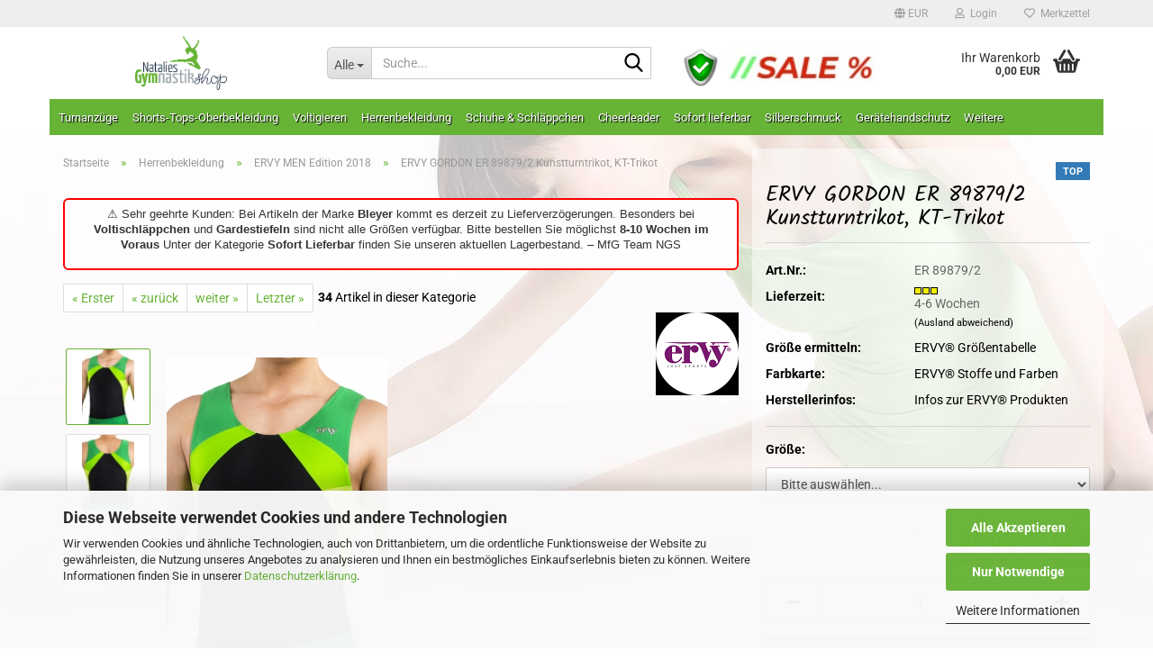

--- FILE ---
content_type: text/html; charset=utf-8
request_url: https://www.natalies-gymnastikshop.de/de/AGIVA-ERVY-herren--trikot--hosen--short--herrenbekleidung--turntrikot--turnhose--kunstturnen--geraetturnen/herren-trikot-hosen-short-ervy-herrenbekleidung-turntrikot-turnhose-kunstturnen-geraetturnen-trampolin-100-2013-edition-men-2018/ervy-gordon-er-89879-2-kunstturntrikot-kt-trikot.html
body_size: 43202
content:





	<!DOCTYPE html>
	<html xmlns="http://www.w3.org/1999/xhtml" dir="ltr" lang="de">
		
			<head>
				
					
					<!--

					=========================================================
					Shopsoftware by Gambio GmbH (c) 2005-2023 [www.gambio.de]
					=========================================================

					Gambio GmbH offers you highly scalable E-Commerce-Solutions and Services.
					The Shopsoftware is redistributable under the GNU General Public License (Version 2) [http://www.gnu.org/licenses/gpl-2.0.html].
					based on: E-Commerce Engine Copyright (c) 2006 xt:Commerce, created by Mario Zanier & Guido Winger and licensed under GNU/GPL.
					Information and contribution at http://www.xt-commerce.com

					=========================================================
					Please visit our website: www.gambio.de
					=========================================================

					-->
				

                
            <!-- Google tag (gtag.js) -->
                                            <script async
                        data-type="text/javascript"
                        data-src="https://www.googletagmanager.com/gtag/js?id=G-1FV8HTPZ2V"
                        type="as-oil"
                        data-purposes="4"
                        data-managed="as-oil"></script>
                                        <script async
                data-type="text/javascript"
                type="as-oil"
                data-purposes="4"
                data-managed="as-oil">
            window.dataLayer = window.dataLayer || [];

            
            function gtag() {
                dataLayer.push(arguments);
            }
            
            gtag('js', new Date());

                                    gtag('config', 'AW-1035219493');
            
                                                
            gtag('config', 'G-1FV8HTPZ2V');
                        
                                    var gaDisableG1FV8HTPZ2V = 'ga-disable-G-1FV8HTPZ2V';
            
            			if (document.cookie.indexOf(gaDisableG1FV8HTPZ2V + '=true') > -1) {
				window[gaDisableG1FV8HTPZ2V] = true;
			}
			
			function gaOptOut() {
			    				document.cookie = gaDisableG1FV8HTPZ2V + '=true; expires=Thu, 31 Dec 2099 23:59:59 UTC; path=/';
				window[gaDisableG1FV8HTPZ2V] = true;
								console.log('Disabled Google-Analytics Tracking');
			}

			function gaOptout() {
				gaOptOut();
			}

			function checkGaOptOutAnchor() {
				if (location.hash.substr(1) === 'gaOptOut') {
					gaOptOut();
				}
			}

			checkGaOptOutAnchor();
			window.addEventListener('hashchange', checkGaOptOutAnchor);
            
        </script>
    

                    
                

				
					<meta name="viewport" content="width=device-width, initial-scale=1, minimum-scale=1.0" />
				

				
					<meta http-equiv="Content-Type" content="text/html; charset=utf-8" />
		<meta name="language" content="de" />
		<meta name='audience' content='Turnerinen, Turner, Leichatlethik, Ballett, Gymnastik, RSG, Vereine,Freizeitkleidung, Verein, TSV_Verein-Falkensee, TSV Falkensee' />
		<meta name='copyright' content='Natalies Gymnastikshop' />
		<meta name='date' content='2008-11-01' />
		<meta name='google-site-verification' content='LH5_jXbS1xdVpTzCHMyMJO6UhGKw4GPjDqKwWW6GYL4' />
		<meta name='page-topic' content='Gymnastikshop, Sportbekleidung, Gymnastikbekleidung, Sportfachhandel' />
		<meta name='page-type' content='Online-Shop' />
		<meta name='publisher' content='Natalies Gymnastikshop' />
		<meta name='verify-v1' content='+pdPjXeVNtKmlloeYtOaUG45hFlFD6+dt46Wv6Ifbvw=&quot; /' />
		<meta name="keywords" content="ERVY  GORDON  ER 89879/2  Kunstturntrikot, KT-Trikot" />
		<meta name="description" content="ERVY  GORDON  ER 89879/2  Kunstturntrikot, KT-Trikot" />
		<title>Natalies-GymnastikShop - ERVY  GORDON  ER 89879/2  Kunstturntrikot, KT-Trikot</title>
		<meta property="og:title" content="ERVY GORDON ER 89879/2 Kunstturntrikot, KT-Trikot" />
		<meta property="og:site_name" content="Natalies-GymnastikShop" />
		<meta property="og:locale" content="de_DE" />
		<meta property="og:type" content="product" />
		<meta property="og:description" content="ERVY  GORDON  ER 89879/2  Kunstturntrikot, KT-Trikot" />
		<meta property="og:image" content="https://www.natalies-gymnastikshop.de/images/product_images/info_images/89879_2_Gordon VT.jpg" />
		<meta property="og:image" content="https://www.natalies-gymnastikshop.de/images/product_images/info_images/89879_2_Gordon RT.jpg" />

				

								
									

				
					<base href="https://www.natalies-gymnastikshop.de/" />
				

				
											
							<link rel="shortcut icon" href="https://www.natalies-gymnastikshop.de/images/logos/favicon.ico" type="image/x-icon" />
						
									

				
											
							<link rel="apple-touch-icon" href="https://www.natalies-gymnastikshop.de/images/logos/favicon.png" />
						
									

				
											
							<link id="main-css" type="text/css" rel="stylesheet" href="public/theme/styles/system/main.min.css?bust=1768176930" />
						
									

				
					<meta name="robots" content="index,follow" />
		<link rel="canonical" href="https://www.natalies-gymnastikshop.de/de/AGIVA-ERVY-herren--trikot--hosen--short--herrenbekleidung--turntrikot--turnhose--kunstturnen--geraetturnen/herren-trikot-hosen-short-ervy-herrenbekleidung-turntrikot-turnhose-kunstturnen-geraetturnen-trampolin-100-2013-edition-men-2018/ervy-gordon-er-89879-2-kunstturntrikot-kt-trikot.html" />
		<meta property="og:url" content="https://www.natalies-gymnastikshop.de/de/AGIVA-ERVY-herren--trikot--hosen--short--herrenbekleidung--turntrikot--turnhose--kunstturnen--geraetturnen/herren-trikot-hosen-short-ervy-herrenbekleidung-turntrikot-turnhose-kunstturnen-geraetturnen-trampolin-100-2013-edition-men-2018/ervy-gordon-er-89879-2-kunstturntrikot-kt-trikot.html">
		<meta name="google-site-verification" content="LH5_jXbS1xdVpTzCHMyMJO6UhGKw4GPjDqKwWW6GYL4" />
<script async	
		data-type="text/javascript"
		data-src="https://www.googletagmanager.com/gtag/js?id=G-TN6Y709VKN"
		type="as-oil"
		data-purposes="4"
		data-managed="as-oil"></script>
<script async	
		data-type="text/javascript"
		type="as-oil"
		data-purposes="4"
		data-managed="as-oil">
  window.dataLayer = window.dataLayer || [];
  function gtag(){dataLayer.push(arguments);}
  gtag('js', new Date());
  gtag('config', 'G-TN6Y709VKN', { 'anonymize_ip': true });
</script><script src="https://cdn.gambiohub.com/sdk/1.2.0/dist/bundle.js"></script><script>var payPalText = {"ecsNote":"Bitte w\u00e4hlen Sie ihre gew\u00fcnschte PayPal-Zahlungsweise.","paypalUnavailable":"PayPal steht f\u00fcr diese Transaktion im Moment nicht zur Verf\u00fcgung.","errorContinue":"weiter","continueToPayPal":"Weiter mit","errorCheckData":"Es ist ein Fehler aufgetreten. Bitte \u00fcberpr\u00fcfen Sie Ihre Eingaben."};var payPalButtonSettings = {"env":"live","commit":false,"style":{"label":"checkout","shape":"rect","color":"gold","layout":"vertical","tagline":false},"locale":"","fundingCardAllowed":true,"fundingELVAllowed":true,"fundingCreditAllowed":false,"createPaymentUrl":"https:\/\/www.natalies-gymnastikshop.de\/shop.php?do=PayPalHub\/CreatePayment&initiator=ecs","authorizedPaymentUrl":"https:\/\/www.natalies-gymnastikshop.de\/shop.php?do=PayPalHub\/AuthorizedPayment&initiator=ecs","checkoutUrl":"https:\/\/www.natalies-gymnastikshop.de\/shop.php?do=PayPalHub\/RedirectGuest","useVault":false,"jssrc":"https:\/\/www.paypal.com\/sdk\/js?client-id=AVEjCpwSc-e9jOY8dHKoTUckaKtPo0shiwe_T2rKtxp30K4TYGRopYjsUS6Qmkj6bILd7Nt72pbMWCXe&commit=false&intent=capture&components=buttons%2Cmarks%2Cmessages%2Cfunding-eligibility%2Cgooglepay%2Capplepay%2Ccard-fields&integration-date=2021-11-25&enable-funding=paylater&merchant-id=WZN5PN6DTQF7S&currency=EUR","partnerAttributionId":"GambioGmbH_Cart_Hub_PPXO","createOrderUrl":"https:\/\/www.natalies-gymnastikshop.de\/shop.php?do=PayPalHub\/CreateOrder&initiator=ecs","getOrderUrl":"https:\/\/www.natalies-gymnastikshop.de\/shop.php?do=PayPalHub\/GetOrder","approvedOrderUrl":"https:\/\/www.natalies-gymnastikshop.de\/shop.php?do=PayPalHub\/ApprovedOrder&initiator=ecs","paymentApproved":false,"developmentMode":false,"cartAmount":0};var jsShoppingCart = {"languageCode":"de","verifySca":"https:\/\/www.natalies-gymnastikshop.de\/shop.php?do=PayPalHub\/VerifySca","totalAmount":"0.00","currency":"EUR","env":"live","commit":false,"style":{"label":"checkout","shape":"rect","color":"gold","layout":"vertical","tagline":false},"locale":"","fundingCardAllowed":true,"fundingELVAllowed":true,"fundingCreditAllowed":false,"createPaymentUrl":"https:\/\/www.natalies-gymnastikshop.de\/shop.php?do=PayPalHub\/CreatePayment&initiator=ecs","authorizedPaymentUrl":"https:\/\/www.natalies-gymnastikshop.de\/shop.php?do=PayPalHub\/AuthorizedPayment&initiator=ecs","checkoutUrl":"https:\/\/www.natalies-gymnastikshop.de\/shop.php?do=PayPalHub\/RedirectGuest","useVault":false,"jssrc":"https:\/\/www.paypal.com\/sdk\/js?client-id=AVEjCpwSc-e9jOY8dHKoTUckaKtPo0shiwe_T2rKtxp30K4TYGRopYjsUS6Qmkj6bILd7Nt72pbMWCXe&commit=false&intent=capture&components=buttons%2Cmarks%2Cmessages%2Cfunding-eligibility%2Cgooglepay%2Capplepay%2Ccard-fields&integration-date=2021-11-25&enable-funding=paylater&merchant-id=WZN5PN6DTQF7S&currency=EUR","partnerAttributionId":"GambioGmbH_Cart_Hub_PPXO","createOrderUrl":"https:\/\/www.natalies-gymnastikshop.de\/shop.php?do=PayPalHub\/CreateOrder&initiator=ecs","getOrderUrl":"https:\/\/www.natalies-gymnastikshop.de\/shop.php?do=PayPalHub\/GetOrder","approvedOrderUrl":"https:\/\/www.natalies-gymnastikshop.de\/shop.php?do=PayPalHub\/ApprovedOrder&initiator=ecs","paymentApproved":false,"developmentMode":false,"cartAmount":0};var payPalBannerSettings = {"useVault":false,"jssrc":"https:\/\/www.paypal.com\/sdk\/js?client-id=AVEjCpwSc-e9jOY8dHKoTUckaKtPo0shiwe_T2rKtxp30K4TYGRopYjsUS6Qmkj6bILd7Nt72pbMWCXe&commit=false&intent=capture&components=buttons%2Cmarks%2Cmessages%2Cfunding-eligibility%2Cgooglepay%2Capplepay%2Ccard-fields&integration-date=2021-11-25&enable-funding=paylater&merchant-id=WZN5PN6DTQF7S&currency=EUR","partnerAttributionId":"GambioGmbH_Cart_Hub_PPXO","positions":{"cartBottom":{"placement":"cart","style":{"layout":"flex","logo":{"type":"primary"},"text":{"color":"black"},"color":"gray","ratio":"1x1"}},"product":{"placement":"product","style":{"layout":"flex","logo":{"type":"primary"},"text":{"color":"black"},"color":"gray","ratio":"1x1"}}},"currency":"EUR","cartAmount":0,"productsPrice":62.990000000000002};</script><script id="paypalconsent" type="application/json">{"purpose_id":null}</script><script src="GXModules/Gambio/Hub/Shop/Javascript/PayPalLoader.js?v=1764777409" async></script><link rel="stylesheet" href="https://cdn.gambiohub.com/sdk/1.2.0/dist/css/gambio_hub.css">
				

				
									
			</head>
		
		
			<body class="page-product-info"
				  data-gambio-namespace="https://www.natalies-gymnastikshop.de/public/theme/javascripts/system"
				  data-jse-namespace="https://www.natalies-gymnastikshop.de/JSEngine/build"
				  data-gambio-controller="initialize"
				  data-gambio-widget="input_number responsive_image_loader transitions header image_maps modal history dropdown core_workarounds anchor"
				  data-input_number-separator=","
					>

				
					
				

				
									

				
									
		




	



	
		<div id="outer-wrapper" >
			
				<header id="header" class="navbar">
					
	





	<div id="topbar-container">
						
		
					

		
			<div class="navbar-topbar">
				
					<nav data-gambio-widget="menu link_crypter" data-menu-switch-element-position="false" data-menu-events='{"desktop": ["click"], "mobile": ["click"]}' data-menu-ignore-class="dropdown-menu">
						<ul class="nav navbar-nav navbar-right" data-menu-replace="partial">

                            <li class="navbar-topbar-item">
                                <ul id="secondaryNavigation" class="nav navbar-nav ignore-menu">
                                                                    </ul>

                                <script id="secondaryNavigation-menu-template" type="text/mustache">
                                    
                                        <ul id="secondaryNavigation" class="nav navbar-nav">
                                            <li v-for="(item, index) in items" class="navbar-topbar-item hidden-xs content-manager-item">
                                                <a href="javascript:;" :title="item.title" @click="goTo(item.content)">
                                                    <span class="fa fa-arrow-circle-right visble-xs-block"></span>
                                                    {{item.title}}
                                                </a>
                                            </li>
                                        </ul>
                                    
                                </script>
                            </li>

							
															

							
															

							
															

							
															

							
															

															<li class="dropdown navbar-topbar-item first">

									
																					
												<a href="#" class="dropdown-toggle" data-toggle-hover="dropdown" role="button" aria-label="" title="">
													
														<span class="language-code hidden-xs">
															
																																	
																		<span class="fa fa-globe"></span>
																	
																															

															EUR
														</span>
													
													
														<span class="visible-xs-block">
															&nbsp;Währung auswählen
														</span>
													
												</a>
											
																			

									<ul class="level_2 dropdown-menu ignore-menu arrow-top">
										<li class="arrow"></li>
										<li>
											
												<form action="/de/AGIVA-ERVY-herren--trikot--hosen--short--herrenbekleidung--turntrikot--turnhose--kunstturnen--geraetturnen/herren-trikot-hosen-short-ervy-herrenbekleidung-turntrikot-turnhose-kunstturnen-geraetturnen-trampolin-100-2013-edition-men-2018/ervy-gordon-er-89879-2-kunstturntrikot-kt-trikot.html" method="POST" class="form-horizontal">

													
																											

													
																													
																<div class="form-group">
																	<label style="display: inline">Währung auswählen
																	    
			
			<select name="currency" class="form-control">
									
						<option value="EUR" selected="selected">EUR</option>
					
									
						<option value="USD">USD</option>
					
									
						<option value="CHF">CHF</option>
					
							</select>
		
	
                                                                    </label>
																</div>
															
																											

													
																													
																<div class="form-group">
																	<label style="display: inline">Lieferland
																	    
	<select name="switch_country" class="form-control">
					
				<option value="BE" >Belgien</option>
			
					
				<option value="BG" >Bulgarien</option>
			
					
				<option value="DE" selected>Deutschland</option>
			
					
				<option value="DK" >Dänemark</option>
			
					
				<option value="EE" >Estland</option>
			
					
				<option value="FI" >Finnland</option>
			
					
				<option value="FR" >Frankreich</option>
			
					
				<option value="IE" >Irland</option>
			
					
				<option value="IT" >Italien</option>
			
					
				<option value="LT" >Litauen</option>
			
					
				<option value="LU" >Luxemburg</option>
			
					
				<option value="MT" >Malta</option>
			
					
				<option value="MC" >Monaco</option>
			
					
				<option value="NL" >Niederlande</option>
			
					
				<option value="AT" >Österreich</option>
			
					
				<option value="PL" >Polen</option>
			
					
				<option value="RO" >Rumänien</option>
			
					
				<option value="RU" >Russische Föderation</option>
			
					
				<option value="SE" >Schweden</option>
			
					
				<option value="CH" >Schweiz</option>
			
					
				<option value="SK" >Slowakei (Slowakische Republik)</option>
			
					
				<option value="SI" >Slowenien</option>
			
					
				<option value="ES" >Spanien</option>
			
					
				<option value="CZ" >Tschechische Republik</option>
			
					
				<option value="HU" >Ungarn</option>
			
					
				<option value="GB" >Vereinigtes Königreich</option>
			
					
				<option value="CY" >Zypern</option>
			
			</select>

                                                                    </label>
																</div>
															
																											

													
														<div class="dropdown-footer row">
															<input type="submit" class="btn btn-primary btn-block" value="Speichern" title="Speichern" />
														</div>
													

													

												</form>
											
										</li>
									</ul>
								</li>
							
							
																	
										<li class="dropdown navbar-topbar-item">
											<a title="Anmeldung" href="/de/AGIVA-ERVY-herren--trikot--hosen--short--herrenbekleidung--turntrikot--turnhose--kunstturnen--geraetturnen/herren-trikot-hosen-short-ervy-herrenbekleidung-turntrikot-turnhose-kunstturnen-geraetturnen-trampolin-100-2013-edition-men-2018/ervy-gordon-er-89879-2-kunstturntrikot-kt-trikot.html#" class="dropdown-toggle" data-toggle-hover="dropdown" role="button" aria-label="Login">
												
																											
															<span class="fa fa-user-o"></span>
														
																									

												&nbsp;Login
											</a>
											




	<ul class="dropdown-menu dropdown-menu-login arrow-top">
		
			<li class="arrow"></li>
		
		
		
			<li class="dropdown-header hidden-xs">Login</li>
		
		
		
			<li>
				<form action="https://www.natalies-gymnastikshop.de/de/login.php?action=process" method="post" class="form-horizontal">
					<input type="hidden" name="return_url" value="https://www.natalies-gymnastikshop.de/de/AGIVA-ERVY-herren--trikot--hosen--short--herrenbekleidung--turntrikot--turnhose--kunstturnen--geraetturnen/herren-trikot-hosen-short-ervy-herrenbekleidung-turntrikot-turnhose-kunstturnen-geraetturnen-trampolin-100-2013-edition-men-2018/ervy-gordon-er-89879-2-kunstturntrikot-kt-trikot.html">
					<input type="hidden" name="return_url_hash" value="9d9aaae70f2ddecdb8f6e5f6fc19aee812c8faf07312d7e4caa7fbf05d648a2d">
					
						<div class="form-group">
                            <label for="box-login-dropdown-login-username" class="form-control sr-only">E-Mail</label>
							<input
                                autocomplete="username"
                                type="email"
                                id="box-login-dropdown-login-username"
                                class="form-control"
                                placeholder="E-Mail"
                                name="email_address"
                                oninput="this.setCustomValidity('')"
                                oninvalid="this.setCustomValidity('Bitte geben Sie eine korrekte Emailadresse ein')"
                            />
						</div>
					
					
                        <div class="form-group password-form-field" data-gambio-widget="show_password">
                            <label for="box-login-dropdown-login-password" class="form-control sr-only">Passwort</label>
                            <input autocomplete="current-password" type="password" id="box-login-dropdown-login-password" class="form-control" placeholder="Passwort" name="password" />
                            <button class="btn show-password hidden" type="button">
                                <i class="fa fa-eye" aria-hidden="true"></i>
                                <span class="sr-only">Toggle Password View</span>
                            </button>
                        </div>
					
					
						<div class="dropdown-footer row">
							
	
								
									<input type="submit" class="btn btn-primary btn-block" value="Anmelden" />
								
								<ul>
									
										<li>
											<a title="Konto erstellen" href="https://www.natalies-gymnastikshop.de/de/shop.php?do=CreateRegistree">
												Konto erstellen
											</a>
										</li>
									
									
										<li>
											<a title="Passwort vergessen?" href="https://www.natalies-gymnastikshop.de/de/password_double_opt.php">
												Passwort vergessen?
											</a>
										</li>
									
								</ul>
							
	

	
						</div>
					
				</form>
			</li>
		
	</ul>


										</li>
									
															

							
																	
										<li class="navbar-topbar-item">
											<a href="https://www.natalies-gymnastikshop.de/de/wish_list.php" title="Merkzettel anzeigen" aria-label="Merkzettel">
												
																											
															<span class="fa fa-heart-o"></span>
														
																									

												&nbsp;Merkzettel
											</a>
										</li>
									
															

							
						</ul>
					</nav>
				
			</div>
		
	</div>




	<div class="inside">

		<div class="row">

		
												
			<div class="navbar-header" data-gambio-widget="mobile_menu">
									
							
		<div id="navbar-brand" class="navbar-brand">
			<a href="https://www.natalies-gymnastikshop.de/de/" title="Natalies-GymnastikShop">
				<img id="main-header-logo" class="img-responsive" src="https://www.natalies-gymnastikshop.de/images/logos/natalies-gymnastik-shop-1_logo.png" alt="Natalies-GymnastikShop-Logo">
			</a>
		</div>
	
					
								
					
	
	
			
	
		<button type="button" class="navbar-toggle" aria-label="navigationbar toggle button" data-mobile_menu-target="#categories .navbar-collapse"
		        data-mobile_menu-body-class="categories-open" data-mobile_menu-toggle-content-visibility>
			<img src="public/theme/images/svgs/bars.svg" class="gx-menu svg--inject" alt="menu bars icon">
		</button>
	
	
	
		<button type="button" class="navbar-toggle cart-icon" data-mobile_menu-location="shopping_cart.php">
			<img src="public/theme/images/svgs/basket.svg" class="gx-cart-basket svg--inject" alt="shopping cart icon">
			<span class="cart-products-count hidden">
				0
			</span>
		</button>
	
	
			
			<button type="button" class="navbar-toggle" aria-label="searchbar toggle button" data-mobile_menu-target=".navbar-search" data-mobile_menu-body-class="search-open"
					data-mobile_menu-toggle-content-visibility>
				<img src="public/theme/images/svgs/search.svg" class="gx-search svg--inject" alt="search icon">
			</button>
		
	
				
			</div>
		

		
							






	<div class="navbar-search collapse">

		
						<p class="navbar-search-header dropdown-header">Suche</p>
		

		
			<form role="search" action="de/advanced_search_result.php" method="get" data-gambio-widget="live_search">

				<div class="navbar-search-input-group input-group">
					<div class="navbar-search-input-group-btn input-group-btn custom-dropdown" data-dropdown-trigger-change="false" data-dropdown-trigger-no-change="false">

						
							<button aria-label="Suche..." type="button" class="btn btn-default dropdown-toggle" data-toggle="dropdown" aria-haspopup="true" aria-expanded="false">
								<span class="dropdown-name">Alle</span> <span class="caret"></span>
							</button>
						

						
															
									<ul class="dropdown-menu">
																				
												<li><a href="#" data-rel="0">Alle</a></li>
											
																							
													<li><a href="#" data-rel="34">Turnanzüge</a></li>
												
																							
													<li><a href="#" data-rel="91">Shorts-Tops-Oberbekleidung</a></li>
												
																							
													<li><a href="#" data-rel="79">Voltigieren</a></li>
												
																							
													<li><a href="#" data-rel="99">Herrenbekleidung</a></li>
												
																							
													<li><a href="#" data-rel="16">Schuhe & Schläppchen</a></li>
												
																							
													<li><a href="#" data-rel="78">Cheerleader</a></li>
												
																							
													<li><a href="#" data-rel="35">Sofort lieferbar</a></li>
												
																							
													<li><a href="#" data-rel="173">Silberschmuck</a></li>
												
																							
													<li><a href="#" data-rel="45">Gerätehandschutz</a></li>
												
																							
													<li><a href="#" data-rel="14">Zubehör & Accessoires</a></li>
												
																							
													<li><a href="#" data-rel="51">Vereins-Shops</a></li>
												
																							
													<li><a href="#" data-rel="93">Fitness & Gymnastikgeräte</a></li>
												
																							
													<li><a href="#" data-rel="56">Gutscheine</a></li>
												
																														</ul>
								
													

						
															
                                    <label for="top-search-button-categories-id" class="sr-only">Alle</label>
									<select id="top-search-button-categories-id" name="categories_id">
										<option value="0">Alle</option>
																																	
													<option value="34">Turnanzüge</option>
												
																							
													<option value="91">Shorts-Tops-Oberbekleidung</option>
												
																							
													<option value="79">Voltigieren</option>
												
																							
													<option value="99">Herrenbekleidung</option>
												
																							
													<option value="16">Schuhe & Schläppchen</option>
												
																							
													<option value="78">Cheerleader</option>
												
																							
													<option value="35">Sofort lieferbar</option>
												
																							
													<option value="173">Silberschmuck</option>
												
																							
													<option value="45">Gerätehandschutz</option>
												
																							
													<option value="14">Zubehör & Accessoires</option>
												
																							
													<option value="51">Vereins-Shops</option>
												
																							
													<option value="93">Fitness & Gymnastikgeräte</option>
												
																							
													<option value="56">Gutscheine</option>
												
																														</select>
								
													

					</div>
					<input type="text" id="search-field-input" name="keywords" placeholder="Suche..." class="form-control search-input" autocomplete="off" />
					
					<button aria-label="Suche..." type="submit" class="form-control-feedback">
						<img src="public/theme/images/svgs/search.svg" class="gx-search-input svg--inject" alt="search icon">
					</button>
					

                    <label for="search-field-input" class="control-label sr-only">Suche...</label>
					

				</div>


									<input type="hidden" value="1" name="inc_subcat" />
				
				
					<div class="navbar-search-footer visible-xs-block">
						
							<button class="btn btn-primary btn-block" type="submit">
								Suche...
							</button>
						
						
							<a href="advanced_search.php" class="btn btn-default btn-block" title="Erweiterte Suche">
								Erweiterte Suche
							</a>
						
					</div>
				

				<div class="search-result-container"></div>

			</form>
		
	</div>


					

		
							
					
	<div class="custom-container">
		
			<div class="inside">
				
											
							<br />
<img alt="" src="[data-uri]" style="width: 50px; height: 50px;" /><a href="https://www.natalies-gymnastikshop.de/de/specials.php" target="_blank"><img alt="" src="images/Links und LOGOS/Sale.png" style="width: 174px; height: 50px;" /></a>
						
									
			</div>
		
	</div>
				
					

		
    		<!-- layout_header honeygrid -->
							
					


	<nav id="cart-container" class="navbar-cart" data-gambio-widget="menu cart_dropdown" data-menu-switch-element-position="false">
		
			<ul class="cart-container-inner">
				
					<li>
						<a href="https://www.natalies-gymnastikshop.de/de/shopping_cart.php" class="dropdown-toggle">
							
								<img src="public/theme/images/svgs/basket.svg" alt="shopping cart icon" class="gx-cart-basket svg--inject">
								<span class="cart">
									Ihr Warenkorb<br />
									<span class="products">
										0,00 EUR
									</span>
								</span>
							
							
																	<span class="cart-products-count hidden">
										
									</span>
															
						</a>

						
							



	<ul class="dropdown-menu arrow-top cart-dropdown cart-empty">
		
			<li class="arrow"></li>
		
	
		
					
	
		
            <input type="hidden" id="ga4-view-cart-json" value=""/>
        <script async
                data-type="text/javascript"
                type="as-oil"
                data-purposes="4"
                data-managed="as-oil">
            function ga4ViewCart() {
                const data = document.getElementById('ga4-view-cart-json');

                if (data && data.value.length) {
                    gtag('event', 'view_cart', JSON.parse(data.value));
                }
            }
        </script>
    
			<li class="cart-dropdown-inside">
		
				
									
				
									
						<div class="cart-empty">
							Sie haben noch keine Artikel in Ihrem Warenkorb.
						</div>
					
								
			</li>
		
	</ul>
						
					</li>
				
			</ul>
		
	</nav>

				
					

		</div>

	</div>









	<noscript>
		<div class="alert alert-danger noscript-notice" role="alert">
			JavaScript ist in Ihrem Browser deaktiviert. Aktivieren Sie JavaScript, um alle Funktionen des Shops nutzen und alle Inhalte sehen zu können.
		</div>
	</noscript>



			
						


	<div id="categories">
		<div class="navbar-collapse collapse">
			
				<nav class="navbar-default navbar-categories" data-gambio-widget="menu">
					
						<ul class="level-1 nav navbar-nav">
                             
															
									<li class="dropdown level-1-child" data-id="34">
										
											<a class="dropdown-toggle" href="https://www.natalies-gymnastikshop.de/de/Turnanzug-Gymnastikanzug-Gymdress-Turnanzuege-Gymnastikanzuege/" title="Turnanzüge">
												
													Turnanzüge
												
																							</a>
										
										
										
																							
													<ul data-level="2" class="level-2 dropdown-menu dropdown-menu-child">
														
															<li class="enter-category hidden-sm hidden-md hidden-lg show-more">
																
																	<a class="dropdown-toggle" href="https://www.natalies-gymnastikshop.de/de/Turnanzug-Gymnastikanzug-Gymdress-Turnanzuege-Gymnastikanzuege/" title="Turnanzüge">
																		
																			Turnanzüge anzeigen
																		
																	</a>
																
															</li>
														
														
																																																																																																																																																																																																																																																																																																																																																																																																																																																																																																																																																																																																																																																																																																																																																																																																																																																																																																																																																															
																													
																															
																	<li class="level-2-child">
																		<a href="https://www.natalies-gymnastikshop.de/de/Turnanzug-Gymnastikanzug-Gymdress-Turnanzuege-Gymnastikanzuege/ervy-masters-2024/" title="ERVY Masters 2024">
																			ERVY Masters 2024
																		</a>
																																			</li>
																
																															
																	<li class="level-2-child">
																		<a href="https://www.natalies-gymnastikshop.de/de/Turnanzug-Gymnastikanzug-Gymdress-Turnanzuege-Gymnastikanzuege/ERVY-Masters-Edition-2019/" title="Ervy Masters 2019">
																			Ervy Masters 2019
																		</a>
																																			</li>
																
																															
																	<li class="level-2-child">
																		<a href="https://www.natalies-gymnastikshop.de/de/Turnanzug-Gymnastikanzug-Gymdress-Turnanzuege-Gymnastikanzuege/Ervy-Masters-Velvet-Edition/" title="ERVY Velvet Edition">
																			ERVY Velvet Edition
																		</a>
																																			</li>
																
																															
																	<li class="level-2-child">
																		<a href="https://www.natalies-gymnastikshop.de/de/Turnanzug-Gymnastikanzug-Gymdress-Turnanzuege-Gymnastikanzuege/ERVY-Summer-2017/" title="ERVY Summer 2017">
																			ERVY Summer 2017
																		</a>
																																			</li>
																
																															
																	<li class="level-2-child">
																		<a href="https://www.natalies-gymnastikshop.de/de/Turnanzug-Gymnastikanzug-Gymdress-Turnanzuege-Gymnastikanzuege/ERVY-Masters-2016-2017/" title="ERVY Masters 2016-2017">
																			ERVY Masters 2016-2017
																		</a>
																																			</li>
																
																															
																	<li class="level-2-child">
																		<a href="https://www.natalies-gymnastikshop.de/de/Turnanzug-Gymnastikanzug-Gymdress-Turnanzuege-Gymnastikanzuege/ERVY-Masters-2015-2016/" title="ERVY Masters 2015-2016">
																			ERVY Masters 2015-2016
																		</a>
																																			</li>
																
																															
																	<li class="level-2-child">
																		<a href="https://www.natalies-gymnastikshop.de/de/Turnanzug-Gymnastikanzug-Gymdress-Turnanzuege-Gymnastikanzuege/Ervy-Masters-2014/" title="ERVY Masters 2014">
																			ERVY Masters 2014
																		</a>
																																			</li>
																
																															
																	<li class="level-2-child">
																		<a href="https://www.natalies-gymnastikshop.de/de/Turnanzug-Gymnastikanzug-Gymdress-Turnanzuege-Gymnastikanzuege/SPORTFASHION-FOR-CHAMPIONS-MASTER-EDITION-Gymnastikanzuege-Turnanzuege-Turnanzug-Gymdress-92/" title="ERVY Masters 2012">
																			ERVY Masters 2012
																		</a>
																																			</li>
																
																															
																	<li class="level-2-child">
																		<a href="https://www.natalies-gymnastikshop.de/de/Turnanzug-Gymnastikanzug-Gymdress-Turnanzuege-Gymnastikanzuege/Ervy-Emotionen-2011-Turnanzug-Gymnastikanzug-Kollektion-2011-turnanzug-ervy/" title="ERVY Emotions 2011">
																			ERVY Emotions 2011
																		</a>
																																			</li>
																
																															
																	<li class="level-2-child">
																		<a href="https://www.natalies-gymnastikshop.de/de/Turnanzug-Gymnastikanzug-Gymdress-Turnanzuege-Gymnastikanzuege/SPORTFASHION-FOR-CHAMPIONS-Professional-Edition-Gymnastikanzuege-Turnanzuege-Turnanzug-Gymdress/" title="ERVY Professional Edition">
																			ERVY Professional Edition
																		</a>
																																			</li>
																
																															
																	<li class="level-2-child">
																		<a href="https://www.natalies-gymnastikshop.de/de/Turnanzug-Gymnastikanzug-Gymdress-Turnanzuege-Gymnastikanzuege/Overall-Gymdress-Top-Fitnessdress-Gymdress-Jazzpant-Jazzoverall-Basic-edition-ervy/" title="ERVY Basics">
																			ERVY Basics
																		</a>
																																			</li>
																
																															
																	<li class="level-2-child">
																		<a href="https://www.natalies-gymnastikshop.de/de/Turnanzug-Gymnastikanzug-Gymdress-Turnanzuege-Gymnastikanzuege/Ervy-2010-Turnanzug-Gymnastikanzug-Kollektion-2010-turnanzug-ervy/" title="ERVY Gymnastikanzüge 2010">
																			ERVY Gymnastikanzüge 2010
																		</a>
																																			</li>
																
																															
																	<li class="level-2-child">
																		<a href="https://www.natalies-gymnastikshop.de/de/Turnanzug-Gymnastikanzug-Gymdress-Turnanzuege-Gymnastikanzuege/Gymnastikanzuege-ohne-Arm-Turnanzug-Turnanzuege-Ervy/" title="ERVY Turnanzüge ohne Arm">
																			ERVY Turnanzüge ohne Arm
																		</a>
																																			</li>
																
																															
																	<li class="level-2-child">
																		<a href="https://www.natalies-gymnastikshop.de/de/Turnanzug-Gymnastikanzug-Gymdress-Turnanzuege-Gymnastikanzuege/Turnanzuege-viertelarm-halbarm-69-ervy-made-in-germany/" title="ERVY Turnanzüge 1/4 - 1/2 Arm">
																			ERVY Turnanzüge 1/4 - 1/2 Arm
																		</a>
																																			</li>
																
																															
																	<li class="level-2-child">
																		<a href="https://www.natalies-gymnastikshop.de/de/Turnanzug-Gymnastikanzug-Gymdress-Turnanzuege-Gymnastikanzuege/Gymnastikanzuege-Langarm-Turnanzuege-Turnanzug-ervy/" title="ERVY Turnanzüge lang-Arm">
																			ERVY Turnanzüge lang-Arm
																		</a>
																																			</li>
																
																													
																												
														
															<li class="enter-category hidden-more hidden-xs">
																<a class="dropdown-toggle col-xs-6"
																   href="https://www.natalies-gymnastikshop.de/de/Turnanzug-Gymnastikanzug-Gymdress-Turnanzuege-Gymnastikanzuege/"
																   title="Turnanzüge">Turnanzüge anzeigen</a>
							
																<span class="close-menu-container col-xs-6">
																	<span class="close-flyout">
																		<i class="fa fa-close"></i>
																	</span>
																</span>
															</li>
														
													
													</ul>
												
																					
										
									</li>
								
															
									<li class="dropdown level-1-child" data-id="91">
										
											<a class="dropdown-toggle" href="https://www.natalies-gymnastikshop.de/de/Workout-Training-ERVY-Sportbekleidung--AGIVA-Gymnastics/" title="Shorts-Tops-Oberbekleidung">
												
													Shorts-Tops-Oberbekleidung
												
																							</a>
										
										
										
																							
													<ul data-level="2" class="level-2 dropdown-menu dropdown-menu-child">
														
															<li class="enter-category hidden-sm hidden-md hidden-lg show-more">
																
																	<a class="dropdown-toggle" href="https://www.natalies-gymnastikshop.de/de/Workout-Training-ERVY-Sportbekleidung--AGIVA-Gymnastics/" title="Shorts-Tops-Oberbekleidung">
																		
																			Shorts-Tops-Oberbekleidung anzeigen
																		
																	</a>
																
															</li>
														
														
																																																																																																																																																																																																																																																																																																																																							
																													
																															
																	<li class="level-2-child">
																		<a href="https://www.natalies-gymnastikshop.de/de/Workout-Training-ERVY-Sportbekleidung--AGIVA-Gymnastics/ERVY-Warm-Up-Training---2019/" title="ERVY Warm Up-Training 2019">
																			ERVY Warm Up-Training 2019
																		</a>
																																			</li>
																
																															
																	<li class="level-2-child">
																		<a href="https://www.natalies-gymnastikshop.de/de/Workout-Training-ERVY-Sportbekleidung--AGIVA-Gymnastics/ERVY-Warm-Up-Training/" title="ERVY Warm Up-Training">
																			ERVY Warm Up-Training
																		</a>
																																			</li>
																
																															
																	<li class="level-2-child">
																		<a href="https://www.natalies-gymnastikshop.de/de/Workout-Training-ERVY-Sportbekleidung--AGIVA-Gymnastics/ervy-jacken/" title="ERVY Jacken">
																			ERVY Jacken
																		</a>
																																			</li>
																
																															
																	<li class="level-2-child">
																		<a href="https://www.natalies-gymnastikshop.de/de/Workout-Training-ERVY-Sportbekleidung--AGIVA-Gymnastics/oberteile-tops-96/" title="ERVY Oberteile-Tops">
																			ERVY Oberteile-Tops
																		</a>
																																			</li>
																
																															
																	<li class="level-2-child">
																		<a href="https://www.natalies-gymnastikshop.de/de/Workout-Training-ERVY-Sportbekleidung--AGIVA-Gymnastics/Radlerhose-Leggins-Hipster-Gym-Short-Sport-Slip-Hot-Pant-Capri-Thight-und-mehr/" title="ERVY Leggings & Shorts">
																			ERVY Leggings & Shorts
																		</a>
																																			</li>
																
																													
																												
														
															<li class="enter-category hidden-more hidden-xs">
																<a class="dropdown-toggle col-xs-6"
																   href="https://www.natalies-gymnastikshop.de/de/Workout-Training-ERVY-Sportbekleidung--AGIVA-Gymnastics/"
																   title="Shorts-Tops-Oberbekleidung">Shorts-Tops-Oberbekleidung anzeigen</a>
							
																<span class="close-menu-container col-xs-6">
																	<span class="close-flyout">
																		<i class="fa fa-close"></i>
																	</span>
																</span>
															</li>
														
													
													</ul>
												
																					
										
									</li>
								
															
									<li class="dropdown level-1-child" data-id="79">
										
											<a class="dropdown-toggle" href="https://www.natalies-gymnastikshop.de/de/Voltigieranzuege-Voltigierschuhe-bleyer-iwa-ervy/" title="Voltigieren">
												
													Voltigieren
												
																							</a>
										
										
										
																							
													<ul data-level="2" class="level-2 dropdown-menu dropdown-menu-child">
														
															<li class="enter-category hidden-sm hidden-md hidden-lg show-more">
																
																	<a class="dropdown-toggle" href="https://www.natalies-gymnastikshop.de/de/Voltigieranzuege-Voltigierschuhe-bleyer-iwa-ervy/" title="Voltigieren">
																		
																			Voltigieren anzeigen
																		
																	</a>
																
															</li>
														
														
																																																																																																																																																																																																															
																													
																															
																	<li class="level-2-child">
																		<a href="https://www.natalies-gymnastikshop.de/de/Voltigieranzuege-Voltigierschuhe-bleyer-iwa-ervy/turnen-schuhe-voltigieren-pferdsport-kunstturnschuhe-bleyer-guenstig-die-besten-80/" title="Voltigierschuhe">
																			Voltigierschuhe
																		</a>
																																			</li>
																
																															
																	<li class="level-2-child">
																		<a href="https://www.natalies-gymnastikshop.de/de/Voltigieranzuege-Voltigierschuhe-bleyer-iwa-ervy/Voltigieranzug-Voltigieranzuege-Ervy-Voltigieren-Unitard-2010-Voltigierkollektion-ERVY-2010/" title="ERVY Voltigieranzüge 2012">
																			ERVY Voltigieranzüge 2012
																		</a>
																																			</li>
																
																															
																	<li class="level-2-child">
																		<a href="https://www.natalies-gymnastikshop.de/de/Voltigieranzuege-Voltigierschuhe-bleyer-iwa-ervy/Voltigieranzug-Voltigieranzuege-Ervy-Voltigieren-Armbinden-Rueckennumer-Flocknummer/" title="ERVY Voltigieranzüge 2009">
																			ERVY Voltigieranzüge 2009
																		</a>
																																			</li>
																
																													
																												
														
															<li class="enter-category hidden-more hidden-xs">
																<a class="dropdown-toggle col-xs-6"
																   href="https://www.natalies-gymnastikshop.de/de/Voltigieranzuege-Voltigierschuhe-bleyer-iwa-ervy/"
																   title="Voltigieren">Voltigieren anzeigen</a>
							
																<span class="close-menu-container col-xs-6">
																	<span class="close-flyout">
																		<i class="fa fa-close"></i>
																	</span>
																</span>
															</li>
														
													
													</ul>
												
																					
										
									</li>
								
															
									<li class="dropdown level-1-child" data-id="99">
										
											<a class="dropdown-toggle" href="https://www.natalies-gymnastikshop.de/de/AGIVA-ERVY-herren--trikot--hosen--short--herrenbekleidung--turntrikot--turnhose--kunstturnen--geraetturnen/" title="Herrenbekleidung">
												
													Herrenbekleidung
												
																							</a>
										
										
										
																							
													<ul data-level="2" class="level-2 dropdown-menu dropdown-menu-child">
														
															<li class="enter-category hidden-sm hidden-md hidden-lg show-more">
																
																	<a class="dropdown-toggle" href="https://www.natalies-gymnastikshop.de/de/AGIVA-ERVY-herren--trikot--hosen--short--herrenbekleidung--turntrikot--turnhose--kunstturnen--geraetturnen/" title="Herrenbekleidung">
																		
																			Herrenbekleidung anzeigen
																		
																	</a>
																
															</li>
														
														
																																																																																																																																																																																																																																																																											
																													
																															
																	<li class="level-2-child active">
																		<a href="https://www.natalies-gymnastikshop.de/de/AGIVA-ERVY-herren--trikot--hosen--short--herrenbekleidung--turntrikot--turnhose--kunstturnen--geraetturnen/herren-trikot-hosen-short-ervy-herrenbekleidung-turntrikot-turnhose-kunstturnen-geraetturnen-trampolin-100-2013-edition-men-2018/" title="ERVY MEN Edition 2018">
																			ERVY MEN Edition 2018
																		</a>
																																			</li>
																
																															
																	<li class="level-2-child">
																		<a href="https://www.natalies-gymnastikshop.de/de/AGIVA-ERVY-herren--trikot--hosen--short--herrenbekleidung--turntrikot--turnhose--kunstturnen--geraetturnen/herren-trikot-hosen-short-ervy-herrenbekleidung-turntrikot-turnhose-kunstturnen-geraetturnen-trampolin-100-2013-edition-men/" title="ERVY MEN-Edition 2013">
																			ERVY MEN-Edition 2013
																		</a>
																																			</li>
																
																															
																	<li class="level-2-child">
																		<a href="https://www.natalies-gymnastikshop.de/de/AGIVA-ERVY-herren--trikot--hosen--short--herrenbekleidung--turntrikot--turnhose--kunstturnen--geraetturnen/herren-trikot-hosen-short-ervy-herrenbekleidung-turntrikot-turnhose-kunstturnen-geraetturnen-trampolin/" title="ERVY MEN-Edition 2012">
																			ERVY MEN-Edition 2012
																		</a>
																																			</li>
																
																															
																	<li class="level-2-child">
																		<a href="https://www.natalies-gymnastikshop.de/de/AGIVA-ERVY-herren--trikot--hosen--short--herrenbekleidung--turntrikot--turnhose--kunstturnen--geraetturnen/Herrenbekleidung-BKT-Hose-Trikot-Trampolinhose-Kunstturnen/" title="ERVY MEN-Edition 2011">
																			ERVY MEN-Edition 2011
																		</a>
																																			</li>
																
																													
																												
														
															<li class="enter-category hidden-more hidden-xs">
																<a class="dropdown-toggle col-xs-6"
																   href="https://www.natalies-gymnastikshop.de/de/AGIVA-ERVY-herren--trikot--hosen--short--herrenbekleidung--turntrikot--turnhose--kunstturnen--geraetturnen/"
																   title="Herrenbekleidung">Herrenbekleidung anzeigen</a>
							
																<span class="close-menu-container col-xs-6">
																	<span class="close-flyout">
																		<i class="fa fa-close"></i>
																	</span>
																</span>
															</li>
														
													
													</ul>
												
																					
										
									</li>
								
															
									<li class="dropdown level-1-child" data-id="16">
										
											<a class="dropdown-toggle" href="https://www.natalies-gymnastikshop.de/de/Bleyer-IWA-Gymnastikschuhe-Ballettschuhe-Kunstrad-Kunstturnen-RSG-Trampolin-Voltigieren-Waldorf-Eurythmieschuhe/" title="Schuhe &amp; Schläppchen">
												
													Schuhe &amp; Schläppchen
												
																							</a>
										
										
										
																							
													<ul data-level="2" class="level-2 dropdown-menu dropdown-menu-child">
														
															<li class="enter-category hidden-sm hidden-md hidden-lg show-more">
																
																	<a class="dropdown-toggle" href="https://www.natalies-gymnastikshop.de/de/Bleyer-IWA-Gymnastikschuhe-Ballettschuhe-Kunstrad-Kunstturnen-RSG-Trampolin-Voltigieren-Waldorf-Eurythmieschuhe/" title="Schuhe &amp; Schläppchen">
																		
																			Schuhe & Schläppchen anzeigen
																		
																	</a>
																
															</li>
														
														
																																																																																																																																																																																																																																																																																																																																																																																																																																																																																																																																																																																																																																																																																																																																																																																																																																																																																																																																																															
																													
																															
																	<li class="level-2-child">
																		<a href="https://www.natalies-gymnastikshop.de/de/Bleyer-IWA-Gymnastikschuhe-Ballettschuhe-Kunstrad-Kunstturnen-RSG-Trampolin-Voltigieren-Waldorf-Eurythmieschuhe/Aerobic-Aerobicschuhe-Aerobicschlaeppchen-Bleyer/" title="Aerobic">
																			Aerobic
																		</a>
																																			</li>
																
																															
																	<li class="level-2-child">
																		<a href="https://www.natalies-gymnastikshop.de/de/Bleyer-IWA-Gymnastikschuhe-Ballettschuhe-Kunstrad-Kunstturnen-RSG-Trampolin-Voltigieren-Waldorf-Eurythmieschuhe/balett-labalett-balerina-balettschuhe-Ballettschlaeppchen-Spitzenschuhe/" title="Ballettschuhe">
																			Ballettschuhe
																		</a>
																																			</li>
																
																															
																	<li class="level-2-child">
																		<a href="https://www.natalies-gymnastikshop.de/de/Bleyer-IWA-Gymnastikschuhe-Ballettschuhe-Kunstrad-Kunstturnen-RSG-Trampolin-Voltigieren-Waldorf-Eurythmieschuhe/Gardetanz-garde-gardestiefel-gardebekleidung-Bleyer-Rass/" title="Garde Stiefel von Bleyer">
																			Garde Stiefel von Bleyer
																		</a>
																																			</li>
																
																															
																	<li class="level-2-child">
																		<a href="https://www.natalies-gymnastikshop.de/de/Bleyer-IWA-Gymnastikschuhe-Ballettschuhe-Kunstrad-Kunstturnen-RSG-Trampolin-Voltigieren-Waldorf-Eurythmieschuhe/Gymnastikschuhe-Turnschlaeppchen-Gymnastic-Shoes/" title="Gymnastikschuhe">
																			Gymnastikschuhe
																		</a>
																																			</li>
																
																															
																	<li class="level-2-child">
																		<a href="https://www.natalies-gymnastikshop.de/de/Bleyer-IWA-Gymnastikschuhe-Ballettschuhe-Kunstrad-Kunstturnen-RSG-Trampolin-Voltigieren-Waldorf-Eurythmieschuhe/Katzdace-Katz-Dancewear-IWA/" title="Katz Dancewear">
																			Katz Dancewear
																		</a>
																																			</li>
																
																															
																	<li class="level-2-child">
																		<a href="https://www.natalies-gymnastikshop.de/de/Bleyer-IWA-Gymnastikschuhe-Ballettschuhe-Kunstrad-Kunstturnen-RSG-Trampolin-Voltigieren-Waldorf-Eurythmieschuhe/kinderschuhe-gymnastikschuhe-fuer-kinder-kinder-turnen/" title="Kinderschuhe">
																			Kinderschuhe
																		</a>
																																			</li>
																
																															
																	<li class="level-2-child">
																		<a href="https://www.natalies-gymnastikshop.de/de/Bleyer-IWA-Gymnastikschuhe-Ballettschuhe-Kunstrad-Kunstturnen-RSG-Trampolin-Voltigieren-Waldorf-Eurythmieschuhe/kunstrad-kunstradfahren-radfahren-schuhe/" title="Kunstrad">
																			Kunstrad
																		</a>
																																			</li>
																
																															
																	<li class="level-2-child">
																		<a href="https://www.natalies-gymnastikshop.de/de/Bleyer-IWA-Gymnastikschuhe-Ballettschuhe-Kunstrad-Kunstturnen-RSG-Trampolin-Voltigieren-Waldorf-Eurythmieschuhe/kunstturnen-iwa-bleyer-goldline-iwa/" title="Kunstturnschuhe">
																			Kunstturnschuhe
																		</a>
																																			</li>
																
																															
																	<li class="level-2-child">
																		<a href="https://www.natalies-gymnastikshop.de/de/Bleyer-IWA-Gymnastikschuhe-Ballettschuhe-Kunstrad-Kunstturnen-RSG-Trampolin-Voltigieren-Waldorf-Eurythmieschuhe/Rythmische-Sportgymnastik-rsg-schlaeppchen-schuhe-rsgschuhe-bleyer-iwa/" title="Rythmische Sportgymnastik">
																			Rythmische Sportgymnastik
																		</a>
																																			</li>
																
																															
																	<li class="level-2-child">
																		<a href="https://www.natalies-gymnastikshop.de/de/Bleyer-IWA-Gymnastikschuhe-Ballettschuhe-Kunstrad-Kunstturnen-RSG-Trampolin-Voltigieren-Waldorf-Eurythmieschuhe/Gardetanz-garde-gardestiefel-gardebekleidung-IWA/" title="Tanz- und Gardestiefel von IWA">
																			Tanz- und Gardestiefel von IWA
																		</a>
																																			</li>
																
																															
																	<li class="level-2-child">
																		<a href="https://www.natalies-gymnastikshop.de/de/Bleyer-IWA-Gymnastikschuhe-Ballettschuhe-Kunstrad-Kunstturnen-RSG-Trampolin-Voltigieren-Waldorf-Eurythmieschuhe/tanzschuhe-bauchtanz-oriental-tanzen-Tanzschuhe-Bauchtanzschuhe-Afro-Sandalen-Latino-Orientaltanz/" title="Tanzschuhe">
																			Tanzschuhe
																		</a>
																																			</li>
																
																															
																	<li class="level-2-child">
																		<a href="https://www.natalies-gymnastikshop.de/de/Bleyer-IWA-Gymnastikschuhe-Ballettschuhe-Kunstrad-Kunstturnen-RSG-Trampolin-Voltigieren-Waldorf-Eurythmieschuhe/trampolin-turnschuhe-Trampolinschuhe-IWA-BLEYER-GOLDLINE/" title="Trampolin">
																			Trampolin
																		</a>
																																			</li>
																
																															
																	<li class="level-2-child">
																		<a href="https://www.natalies-gymnastikshop.de/de/Bleyer-IWA-Gymnastikschuhe-Ballettschuhe-Kunstrad-Kunstturnen-RSG-Trampolin-Voltigieren-Waldorf-Eurythmieschuhe/turnen-schuhe-boden-geraete-geraeteturnen-kunstturnschuhe-bleyer-guenstig-die-besten/" title="Turnen- Boden und Geräte">
																			Turnen- Boden und Geräte
																		</a>
																																			</li>
																
																															
																	<li class="level-2-child">
																		<a href="https://www.natalies-gymnastikshop.de/de/Bleyer-IWA-Gymnastikschuhe-Ballettschuhe-Kunstrad-Kunstturnen-RSG-Trampolin-Voltigieren-Waldorf-Eurythmieschuhe/turnen-schuhe-voltigieren-pferdspurnschuhe-bleyer-guenstig-nadja-zuelow-bleyer-3860/" title="Voltigierschuhe">
																			Voltigierschuhe
																		</a>
																																			</li>
																
																															
																	<li class="level-2-child">
																		<a href="https://www.natalies-gymnastikshop.de/de/Bleyer-IWA-Gymnastikschuhe-Ballettschuhe-Kunstrad-Kunstturnen-RSG-Trampolin-Voltigieren-Waldorf-Eurythmieschuhe/Waldorf---Eurythmieschuhe-turnen-schuhe-voltigieren-pferdsport-kunstturnschuhe-bleyer-guenstig-die-besten/" title="Waldorf - Eurythmieschuhe">
																			Waldorf - Eurythmieschuhe
																		</a>
																																			</li>
																
																													
																												
														
															<li class="enter-category hidden-more hidden-xs">
																<a class="dropdown-toggle col-xs-6"
																   href="https://www.natalies-gymnastikshop.de/de/Bleyer-IWA-Gymnastikschuhe-Ballettschuhe-Kunstrad-Kunstturnen-RSG-Trampolin-Voltigieren-Waldorf-Eurythmieschuhe/"
																   title="Schuhe &amp; Schläppchen">Schuhe & Schläppchen anzeigen</a>
							
																<span class="close-menu-container col-xs-6">
																	<span class="close-flyout">
																		<i class="fa fa-close"></i>
																	</span>
																</span>
															</li>
														
													
													</ul>
												
																					
										
									</li>
								
															
									<li class="dropdown level-1-child" data-id="78">
										
											<a class="dropdown-toggle" href="https://www.natalies-gymnastikshop.de/de/Cheerleader-Majoretten-Uniform/" title="Cheerleader">
												
													Cheerleader
												
																							</a>
										
										
										
																							
													<ul data-level="2" class="level-2 dropdown-menu dropdown-menu-child">
														
															<li class="enter-category hidden-sm hidden-md hidden-lg show-more">
																
																	<a class="dropdown-toggle" href="https://www.natalies-gymnastikshop.de/de/Cheerleader-Majoretten-Uniform/" title="Cheerleader">
																		
																			Cheerleader anzeigen
																		
																	</a>
																
															</li>
														
														
																																																																																																																																																			
																													
																															
																	<li class="level-2-child">
																		<a href="https://www.natalies-gymnastikshop.de/de/Cheerleader-Majoretten-Uniform/Cheerleader-Majoretten-Uniform-ERVY-Cheer-Edition-2016/" title="ERVY Cheer Edition 2016">
																			ERVY Cheer Edition 2016
																		</a>
																																			</li>
																
																															
																	<li class="level-2-child">
																		<a href="https://www.natalies-gymnastikshop.de/de/Cheerleader-Majoretten-Uniform/Cheerleader-Majoretten-Uniform-293/" title="ERVY Cheer Edition">
																			ERVY Cheer Edition
																		</a>
																																			</li>
																
																													
																												
														
															<li class="enter-category hidden-more hidden-xs">
																<a class="dropdown-toggle col-xs-6"
																   href="https://www.natalies-gymnastikshop.de/de/Cheerleader-Majoretten-Uniform/"
																   title="Cheerleader">Cheerleader anzeigen</a>
							
																<span class="close-menu-container col-xs-6">
																	<span class="close-flyout">
																		<i class="fa fa-close"></i>
																	</span>
																</span>
															</li>
														
													
													</ul>
												
																					
										
									</li>
								
															
									<li class="dropdown level-1-child" data-id="35">
										
											<a class="dropdown-toggle" href="https://www.natalies-gymnastikshop.de/de/sofort-lieferbar-ab-lager-kurze-lieferzeit-guenstig-qualitaet/" title="Sofort lieferbar">
												
													Sofort lieferbar
												
																							</a>
										
										
										
																							
													<ul data-level="2" class="level-2 dropdown-menu dropdown-menu-child">
														
															<li class="enter-category hidden-sm hidden-md hidden-lg show-more">
																
																	<a class="dropdown-toggle" href="https://www.natalies-gymnastikshop.de/de/sofort-lieferbar-ab-lager-kurze-lieferzeit-guenstig-qualitaet/" title="Sofort lieferbar">
																		
																			Sofort lieferbar anzeigen
																		
																	</a>
																
															</li>
														
														
																																																																																																																																																																																																																																																																																																																																																																																																																																																															
																													
																															
																	<li class="level-2-child">
																		<a href="https://www.natalies-gymnastikshop.de/de/sofort-lieferbar-ab-lager-kurze-lieferzeit-guenstig-qualitaet/Gardestiefel-Bleyer/" title="Gardestiefel Bleyer">
																			Gardestiefel Bleyer
																		</a>
																																			</li>
																
																															
																	<li class="level-2-child">
																		<a href="https://www.natalies-gymnastikshop.de/de/sofort-lieferbar-ab-lager-kurze-lieferzeit-guenstig-qualitaet/Herrentrikot-Herrenhosen-Shorts-Kunstturnen-BKT-KT--ERVY/" title="Herrentrikot+Hosen">
																			Herrentrikot+Hosen
																		</a>
																																			</li>
																
																															
																	<li class="level-2-child">
																		<a href="https://www.natalies-gymnastikshop.de/de/sofort-lieferbar-ab-lager-kurze-lieferzeit-guenstig-qualitaet/Leggings-Gym-Short-Gym-Slip-Gymnastikhosen-Gymnastikbekleidung-Ervy/" title="Leggings und Shorts">
																			Leggings und Shorts
																		</a>
																																			</li>
																
																															
																	<li class="level-2-child">
																		<a href="https://www.natalies-gymnastikshop.de/de/sofort-lieferbar-ab-lager-kurze-lieferzeit-guenstig-qualitaet/Schlaeppchen-Voltischlaeppchen-IWA-Bleyer-Gymnastikschue-tanzschuhe-bauchtanz-oriental-tanzen-Tanzschuhe-Bauchtanzschuhe-Afro-Sandalen-Latino-Orientaltanz/" title="Schuhe und Schläppchen">
																			Schuhe und Schläppchen
																		</a>
																																			</li>
																
																															
																	<li class="level-2-child">
																		<a href="https://www.natalies-gymnastikshop.de/de/sofort-lieferbar-ab-lager-kurze-lieferzeit-guenstig-qualitaet/Turnanzuege-viertelarm-halbarm-gymnastikanzuege-ervy/" title="Turnanzüge Gymnastikanzüge">
																			Turnanzüge Gymnastikanzüge
																		</a>
																																			</li>
																
																															
																	<li class="level-2-child">
																		<a href="https://www.natalies-gymnastikshop.de/de/sofort-lieferbar-ab-lager-kurze-lieferzeit-guenstig-qualitaet/Voltigierschlaeppchen-Voltigierschuhe-bleyer-iwa-ervy--nadja-zuelow/" title="Voltigierschuhe">
																			Voltigierschuhe
																		</a>
																																			</li>
																
																															
																	<li class="level-2-child">
																		<a href="https://www.natalies-gymnastikshop.de/de/sofort-lieferbar-ab-lager-kurze-lieferzeit-guenstig-qualitaet/Zubehoer-Schluesselanhaenger-Gymbox-IWA/" title="Zubehör">
																			Zubehör
																		</a>
																																			</li>
																
																													
																												
														
															<li class="enter-category hidden-more hidden-xs">
																<a class="dropdown-toggle col-xs-6"
																   href="https://www.natalies-gymnastikshop.de/de/sofort-lieferbar-ab-lager-kurze-lieferzeit-guenstig-qualitaet/"
																   title="Sofort lieferbar">Sofort lieferbar anzeigen</a>
							
																<span class="close-menu-container col-xs-6">
																	<span class="close-flyout">
																		<i class="fa fa-close"></i>
																	</span>
																</span>
															</li>
														
													
													</ul>
												
																					
										
									</li>
								
															
									<li class="dropdown level-1-child" data-id="173">
										
											<a class="dropdown-toggle" href="https://www.natalies-gymnastikshop.de/de/Silberschmuck/" title="Silberschmuck">
												
													Silberschmuck
												
																							</a>
										
										
										
																							
													<ul data-level="2" class="level-2 dropdown-menu dropdown-menu-child">
														
															<li class="enter-category hidden-sm hidden-md hidden-lg show-more">
																
																	<a class="dropdown-toggle" href="https://www.natalies-gymnastikshop.de/de/Silberschmuck/" title="Silberschmuck">
																		
																			Silberschmuck anzeigen
																		
																	</a>
																
															</li>
														
														
																																																																																																																																																																																																																																																																																																																																							
																													
																															
																	<li class="level-2-child">
																		<a href="https://www.natalies-gymnastikshop.de/de/Silberschmuck/My-Beads-Anhaenger/" title="My-Beads Anhaenger">
																			My-Beads Anhaenger
																		</a>
																																			</li>
																
																															
																	<li class="level-2-child">
																		<a href="https://www.natalies-gymnastikshop.de/de/Silberschmuck/My-Beads-Armbaender/" title="My-Beads Armbaender">
																			My-Beads Armbaender
																		</a>
																																			</li>
																
																															
																	<li class="level-2-child">
																		<a href="https://www.natalies-gymnastikshop.de/de/Silberschmuck/My-Beads-Charms/" title="My-Beads Charms">
																			My-Beads Charms
																		</a>
																																			</li>
																
																															
																	<li class="level-2-child">
																		<a href="https://www.natalies-gymnastikshop.de/de/Silberschmuck/My-Beads-Halsketten/" title="My-Beads Halsketten">
																			My-Beads Halsketten
																		</a>
																																			</li>
																
																															
																	<li class="level-2-child">
																		<a href="https://www.natalies-gymnastikshop.de/de/Silberschmuck/My-Beads-Ohrringe/" title="My-Beads Ohrringe">
																			My-Beads Ohrringe
																		</a>
																																			</li>
																
																													
																												
														
															<li class="enter-category hidden-more hidden-xs">
																<a class="dropdown-toggle col-xs-6"
																   href="https://www.natalies-gymnastikshop.de/de/Silberschmuck/"
																   title="Silberschmuck">Silberschmuck anzeigen</a>
							
																<span class="close-menu-container col-xs-6">
																	<span class="close-flyout">
																		<i class="fa fa-close"></i>
																	</span>
																</span>
															</li>
														
													
													</ul>
												
																					
										
									</li>
								
															
									<li class="level-1-child" data-id="45">
										
											<a class="dropdown-toggle" href="https://www.natalies-gymnastikshop.de/de/geraetehandschutz/" title="Gerätehandschutz">
												
													Gerätehandschutz
												
																							</a>
										
										
										
																					
										
									</li>
								
															
									<li class="dropdown level-1-child" data-id="14">
										
											<a class="dropdown-toggle" href="https://www.natalies-gymnastikshop.de/de/Zubehoer---Accessoires-IWA-Bleyer-Ervy/" title="Zubehör &amp; Accessoires">
												
													Zubehör &amp; Accessoires
												
																							</a>
										
										
										
																							
													<ul data-level="2" class="level-2 dropdown-menu dropdown-menu-child">
														
															<li class="enter-category hidden-sm hidden-md hidden-lg show-more">
																
																	<a class="dropdown-toggle" href="https://www.natalies-gymnastikshop.de/de/Zubehoer---Accessoires-IWA-Bleyer-Ervy/" title="Zubehör &amp; Accessoires">
																		
																			Zubehör & Accessoires anzeigen
																		
																	</a>
																
															</li>
														
														
																																																																																							
																													
																															
																	<li class="level-2-child">
																		<a href="https://www.natalies-gymnastikshop.de/de/Zubehoer---Accessoires-IWA-Bleyer-Ervy/AGIVA-Accessoires/" title="AGIVA Accessoires">
																			AGIVA Accessoires
																		</a>
																																			</li>
																
																													
																												
														
															<li class="enter-category hidden-more hidden-xs">
																<a class="dropdown-toggle col-xs-6"
																   href="https://www.natalies-gymnastikshop.de/de/Zubehoer---Accessoires-IWA-Bleyer-Ervy/"
																   title="Zubehör &amp; Accessoires">Zubehör & Accessoires anzeigen</a>
							
																<span class="close-menu-container col-xs-6">
																	<span class="close-flyout">
																		<i class="fa fa-close"></i>
																	</span>
																</span>
															</li>
														
													
													</ul>
												
																					
										
									</li>
								
															
									<li class="level-1-child" data-id="93">
										
											<a class="dropdown-toggle" href="https://www.natalies-gymnastikshop.de/de/Fitness-Gymnastikgeraete/" title="Fitness &amp; Gymnastikgeräte">
												
													Fitness &amp; Gymnastikgeräte
												
																							</a>
										
										
										
																					
										
									</li>
								
															
									<li class="dropdown level-1-child" data-id="51">
										
											<a class="dropdown-toggle" href="https://www.natalies-gymnastikshop.de/de/Verein-Shop/" title="Vereins-Shops">
												
													Vereins-Shops
												
																							</a>
										
										
										
																							
													<ul data-level="2" class="level-2 dropdown-menu dropdown-menu-child">
														
															<li class="enter-category hidden-sm hidden-md hidden-lg show-more">
																
																	<a class="dropdown-toggle" href="https://www.natalies-gymnastikshop.de/de/Verein-Shop/" title="Vereins-Shops">
																		
																			Vereins-Shops anzeigen
																		
																	</a>
																
															</li>
														
														
																																																																																																																																																			
																													
																															
																	<li class="dropdown level-2-child">
																		<a href="https://www.natalies-gymnastikshop.de/de/Verein-Shop/Reitverein-Fehrbellin/" title="Reitverein-Fehrbellin">
																			Reitverein-Fehrbellin
																		</a>
																																					<ul  data-level="3" class="level-3 dropdown-menu dropdown-menu-child">
																				<li class="enter-category">
																					<a href="https://www.natalies-gymnastikshop.de/de/Verein-Shop/Reitverein-Fehrbellin/" title="Reitverein-Fehrbellin" class="dropdown-toggle">
																						Reitverein-Fehrbellin anzeigen
																					</a>
																				</li>
																																									
																						<li class="level-3-child">
																							<a href="https://www.natalies-gymnastikshop.de/de/Verein-Shop/Reitverein-Fehrbellin/Training/" title="Training">
																								Training
																							</a>
																						</li>
																					
																																									
																						<li class="level-3-child">
																							<a href="https://www.natalies-gymnastikshop.de/de/Verein-Shop/Reitverein-Fehrbellin/Vereinswerbung/" title="Vereinswerbung">
																								Vereinswerbung
																							</a>
																						</li>
																					
																																									
																						<li class="level-3-child">
																							<a href="https://www.natalies-gymnastikshop.de/de/Verein-Shop/Reitverein-Fehrbellin/Wettkampf/" title="Wettkampf">
																								Wettkampf
																							</a>
																						</li>
																					
																																							</ul>
																																			</li>
																
																															
																	<li class="level-2-child">
																		<a href="https://www.natalies-gymnastikshop.de/de/Verein-Shop/Dreamdaddys-und-ihre-Toechter-tsv-Falkensee/" title="TSV Falkensee">
																			TSV Falkensee
																		</a>
																																			</li>
																
																													
																												
														
															<li class="enter-category hidden-more hidden-xs">
																<a class="dropdown-toggle col-xs-6"
																   href="https://www.natalies-gymnastikshop.de/de/Verein-Shop/"
																   title="Vereins-Shops">Vereins-Shops anzeigen</a>
							
																<span class="close-menu-container col-xs-6">
																	<span class="close-flyout">
																		<i class="fa fa-close"></i>
																	</span>
																</span>
															</li>
														
													
													</ul>
												
																					
										
									</li>
								
															
									<li class="level-1-child" data-id="56">
										
											<a class="dropdown-toggle" href="https://www.natalies-gymnastikshop.de/de/Gutscheine/" title="Gutscheine">
												
													Gutscheine
												
																							</a>
										
										
										
																					
										
									</li>
								
														
							



	
					
				<li id="mainNavigation" class="custom custom-entries hidden-xs">
									</li>
			

            <script id="mainNavigation-menu-template" type="text/mustache">
                
				    <li id="mainNavigation" class="custom custom-entries hidden-xs">
                        <a v-for="(item, index) in items" href="javascript:;" @click="goTo(item.content)">
                            {{item.title}}
                        </a>
                    </li>
                
            </script>

						


							
							
								<li class="dropdown dropdown-more" style="display: none">
									<a class="dropdown-toggle" href="#" title="">
										Weitere
									</a>
									<ul class="level-2 dropdown-menu ignore-menu"></ul>
								</li>
							
			
						</ul>
					
				</nav>
			
		</div>
	</div>

		
					</header>
			

			
				
				

			
				<div id="wrapper">
					<div class="row">

						
							<div id="main">
								<div class="main-inside">
									
										
	
			<script type="application/ld+json">{"@context":"https:\/\/schema.org","@type":"BreadcrumbList","itemListElement":[{"@type":"ListItem","position":1,"name":"Startseite","item":"https:\/\/www.natalies-gymnastikshop.de\/"},{"@type":"ListItem","position":2,"name":"Herrenbekleidung","item":"https:\/\/www.natalies-gymnastikshop.de\/de\/AGIVA-ERVY-herren--trikot--hosen--short--herrenbekleidung--turntrikot--turnhose--kunstturnen--geraetturnen\/"},{"@type":"ListItem","position":3,"name":"ERVY MEN Edition 2018","item":"https:\/\/www.natalies-gymnastikshop.de\/de\/AGIVA-ERVY-herren--trikot--hosen--short--herrenbekleidung--turntrikot--turnhose--kunstturnen--geraetturnen\/herren-trikot-hosen-short-ervy-herrenbekleidung-turntrikot-turnhose-kunstturnen-geraetturnen-trampolin-100-2013-edition-men-2018\/"},{"@type":"ListItem","position":4,"name":"ERVY GORDON ER 89879\/2 Kunstturntrikot, KT-Trikot","item":"https:\/\/www.natalies-gymnastikshop.de\/de\/AGIVA-ERVY-herren--trikot--hosen--short--herrenbekleidung--turntrikot--turnhose--kunstturnen--geraetturnen\/herren-trikot-hosen-short-ervy-herrenbekleidung-turntrikot-turnhose-kunstturnen-geraetturnen-trampolin-100-2013-edition-men-2018\/ervy-gordon-er-89879-2-kunstturntrikot-kt-trikot.html"}]}</script>
	    
		<div id="breadcrumb_navi">
            				<span class="breadcrumbEntry">
													<a href="https://www.natalies-gymnastikshop.de/" class="headerNavigation" >
								<span aria-label="Startseite">Startseite</span>
							</a>
											</span>
                <span class="breadcrumbSeparator"> &raquo; </span>            				<span class="breadcrumbEntry">
													<a href="https://www.natalies-gymnastikshop.de/de/AGIVA-ERVY-herren--trikot--hosen--short--herrenbekleidung--turntrikot--turnhose--kunstturnen--geraetturnen/" class="headerNavigation" >
								<span aria-label="Herrenbekleidung">Herrenbekleidung</span>
							</a>
											</span>
                <span class="breadcrumbSeparator"> &raquo; </span>            				<span class="breadcrumbEntry">
													<a href="https://www.natalies-gymnastikshop.de/de/AGIVA-ERVY-herren--trikot--hosen--short--herrenbekleidung--turntrikot--turnhose--kunstturnen--geraetturnen/herren-trikot-hosen-short-ervy-herrenbekleidung-turntrikot-turnhose-kunstturnen-geraetturnen-trampolin-100-2013-edition-men-2018/" class="headerNavigation" >
								<span aria-label="ERVY MEN Edition 2018">ERVY MEN Edition 2018</span>
							</a>
											</span>
                <span class="breadcrumbSeparator"> &raquo; </span>            				<span class="breadcrumbEntry">
													<span aria-label="ERVY GORDON ER 89879/2 Kunstturntrikot, KT-Trikot">ERVY GORDON ER 89879/2 Kunstturntrikot, KT-Trikot</span>
                        					</span>
                            		</div>
    


									

									
										<div id="shop-top-banner">
																							<div style="max-width:750px; /* hier Breite anpassen */
            margin:15px 0;
            padding:8px 12px;
            border:2px solid #ff0000; /* roter Rahmen */
            border-radius:6px;
            background:#fffdfd;
            font-family:Arial,sans-serif;
            font-size:0.9em;
            line-height:1.4;
            color:#333;
            text-align:center;">

  <p>
    ⚠️  Sehr geehrte Kunden: Bei Artikeln der Marke <strong>Bleyer</strong> kommt es derzeit zu Lieferverzögerungen. 
    Besonders bei <strong>Voltischläppchen</strong> und <strong>Gardestiefeln</strong> sind nicht alle Größen verfügbar.  
    Bitte bestellen Sie möglichst <strong>8-10 Wochen im Voraus</strong> Unter der Kategorie <strong>Sofort Lieferbar</strong> finden Sie unseren aktuellen Lagerbestand. – MfG Team NGS
																					</div>
									

									




	
		


	<div id="product_navigation" class="panel-pagination">
		<nav>
			
				<ul class="pagination">
											
							<li>
								<a href="de/AGIVA-ERVY-herren--trikot--hosen--short--herrenbekleidung--turntrikot--turnhose--kunstturnen--geraetturnen/herren-trikot-hosen-short-ervy-herrenbekleidung-turntrikot-turnhose-kunstturnen-geraetturnen-trampolin-100-2013-edition-men-2018/ervy-guenther-er-89700-2-kunstturntrikot-kt-trikot.html">&laquo; Erster</a>
							</li>
						
							
											
							<li>
								<a href="de/AGIVA-ERVY-herren--trikot--hosen--short--herrenbekleidung--turntrikot--turnhose--kunstturnen--geraetturnen/herren-trikot-hosen-short-ervy-herrenbekleidung-turntrikot-turnhose-kunstturnen-geraetturnen-trampolin-100-2013-edition-men-2018/ervy-gordon-er-89879-1-kunstturntrikot-kt-trikot.html">&laquo; zurück</a>
							</li>
						
							
											
							<li>
								<a href="de/AGIVA-ERVY-herren--trikot--hosen--short--herrenbekleidung--turntrikot--turnhose--kunstturnen--geraetturnen/herren-trikot-hosen-short-ervy-herrenbekleidung-turntrikot-turnhose-kunstturnen-geraetturnen-trampolin-100-2013-edition-men-2018/ervy-connor-pro-er-89802-1-kunstturnhose-kt-hose.html">weiter &raquo;</a>
							</li>
						
							
											
							<li>
								<a href="de/AGIVA-ERVY-herren--trikot--hosen--short--herrenbekleidung--turntrikot--turnhose--kunstturnen--geraetturnen/herren-trikot-hosen-short-ervy-herrenbekleidung-turntrikot-turnhose-kunstturnen-geraetturnen-trampolin-100-2013-edition-men-2018/ervy-luigi-er-89817-16-1-kunstturnhose-kt-hose.html">Letzter &raquo;</a>
							</li>
						
									</ul>
			
			
			
				<span><strong>34</strong> Artikel in dieser Kategorie</span>
			
		</nav>
	</div>

	

			<script type="application/ld+json">
			{"@context":"http:\/\/schema.org","@type":"Product","name":"ERVY GORDON ER 89879\/2 Kunstturntrikot, KT-Trikot","description":"ERVY  GORDON  ER 89879\/2  Kunstturntrikot, KT-TrikotERVY\u00ae MEN Edition 2018KT-Trikot ohne Arm, Rundhals, Standard-Beinschluss, Eins\u00e4tze vorne und hintenERVY-Artikel werden f\u00fcr Sie nach Bestelleingang angefertigt, daher k\u00f6nnen Sie bestimmen aus welchen Materialien oder Farben das gew\u00fcnschte Produkt gefertigt werden soll. Die beliebtesten Auswahlkriterien f\u00fcr Ihre Individualisierung k\u00f6nnen Sie bereits in den Artikeldetails bestimmen. F\u00fcr weitere \u00c4nderungen am Artikel k\u00f6nnen Sie uns gern kontaktieren. Wir begleiten Sie gern zu Ihrem gew\u00fcnschten Ervy Produkt. ","image":["https:\/\/www.natalies-gymnastikshop.de\/images\/product_images\/info_images\/89879_2_Gordon VT.jpg","https:\/\/www.natalies-gymnastikshop.de\/images\/product_images\/info_images\/89879_2_Gordon RT.jpg"],"url":"https:\/\/www.natalies-gymnastikshop.de\/de\/AGIVA-ERVY-herren--trikot--hosen--short--herrenbekleidung--turntrikot--turnhose--kunstturnen--geraetturnen\/herren-trikot-hosen-short-ervy-herrenbekleidung-turntrikot-turnhose-kunstturnen-geraetturnen-trampolin-100-2013-edition-men-2018\/ervy-gordon-er-89879-2-kunstturntrikot-kt-trikot.html","itemCondition":"NewCondition","offers":{"@type":"Offer","availability":"InStock","price":"62.99","priceCurrency":"EUR","priceSpecification":{"@type":"http:\/\/schema.org\/PriceSpecification","price":"62.99","priceCurrency":"EUR","valueAddedTaxIncluded":true},"url":"https:\/\/www.natalies-gymnastikshop.de\/de\/AGIVA-ERVY-herren--trikot--hosen--short--herrenbekleidung--turntrikot--turnhose--kunstturnen--geraetturnen\/herren-trikot-hosen-short-ervy-herrenbekleidung-turntrikot-turnhose-kunstturnen-geraetturnen-trampolin-100-2013-edition-men-2018\/ervy-gordon-er-89879-2-kunstturntrikot-kt-trikot.html","priceValidUntil":"2100-01-01 00:00:00"},"model":[{"@type":"ProductModel","name":"ERVY GORDON ER 89879\/2 Kunstturntrikot, KT-Trikot","model":"ER 89879\/2--104","sku":"ER 89879\/2--104","offers":{"@type":"Offer","price":"62.99","priceCurrency":"EUR","priceSpecification":{"@type":"http:\/\/schema.org\/PriceSpecification","price":"62.99","priceCurrency":"EUR","valueAddedTaxIncluded":true},"url":"https:\/\/www.natalies-gymnastikshop.de\/de\/AGIVA-ERVY-herren--trikot--hosen--short--herrenbekleidung--turntrikot--turnhose--kunstturnen--geraetturnen\/herren-trikot-hosen-short-ervy-herrenbekleidung-turntrikot-turnhose-kunstturnen-geraetturnen-trampolin-100-2013-edition-men-2018\/ervy-gordon-er-89879-2-kunstturntrikot-kt-trikot.html?combi_id=13100","priceValidUntil":"2100-01-01 00:00:00","availability":"InStock"},"url":"https:\/\/www.natalies-gymnastikshop.de\/de\/AGIVA-ERVY-herren--trikot--hosen--short--herrenbekleidung--turntrikot--turnhose--kunstturnen--geraetturnen\/herren-trikot-hosen-short-ervy-herrenbekleidung-turntrikot-turnhose-kunstturnen-geraetturnen-trampolin-100-2013-edition-men-2018\/ervy-gordon-er-89879-2-kunstturntrikot-kt-trikot.html?combi_id=13100","image":["https:\/\/www.natalies-gymnastikshop.de\/images\/product_images\/info_images\/89879_2_Gordon VT.jpg","https:\/\/www.natalies-gymnastikshop.de\/images\/product_images\/info_images\/89879_2_Gordon RT.jpg"],"brand":{"@type":"Brand","name":"ERVY"}},{"@type":"ProductModel","name":"ERVY GORDON ER 89879\/2 Kunstturntrikot, KT-Trikot","model":"ER 89879\/2--116","sku":"ER 89879\/2--116","offers":{"@type":"Offer","price":"62.99","priceCurrency":"EUR","priceSpecification":{"@type":"http:\/\/schema.org\/PriceSpecification","price":"62.99","priceCurrency":"EUR","valueAddedTaxIncluded":true},"url":"https:\/\/www.natalies-gymnastikshop.de\/de\/AGIVA-ERVY-herren--trikot--hosen--short--herrenbekleidung--turntrikot--turnhose--kunstturnen--geraetturnen\/herren-trikot-hosen-short-ervy-herrenbekleidung-turntrikot-turnhose-kunstturnen-geraetturnen-trampolin-100-2013-edition-men-2018\/ervy-gordon-er-89879-2-kunstturntrikot-kt-trikot.html?combi_id=13101","priceValidUntil":"2100-01-01 00:00:00","availability":"InStock"},"url":"https:\/\/www.natalies-gymnastikshop.de\/de\/AGIVA-ERVY-herren--trikot--hosen--short--herrenbekleidung--turntrikot--turnhose--kunstturnen--geraetturnen\/herren-trikot-hosen-short-ervy-herrenbekleidung-turntrikot-turnhose-kunstturnen-geraetturnen-trampolin-100-2013-edition-men-2018\/ervy-gordon-er-89879-2-kunstturntrikot-kt-trikot.html?combi_id=13101","image":["https:\/\/www.natalies-gymnastikshop.de\/images\/product_images\/info_images\/89879_2_Gordon VT.jpg","https:\/\/www.natalies-gymnastikshop.de\/images\/product_images\/info_images\/89879_2_Gordon RT.jpg"],"brand":{"@type":"Brand","name":"ERVY"}},{"@type":"ProductModel","name":"ERVY GORDON ER 89879\/2 Kunstturntrikot, KT-Trikot","model":"ER 89879\/2--128","sku":"ER 89879\/2--128","offers":{"@type":"Offer","price":"62.99","priceCurrency":"EUR","priceSpecification":{"@type":"http:\/\/schema.org\/PriceSpecification","price":"62.99","priceCurrency":"EUR","valueAddedTaxIncluded":true},"url":"https:\/\/www.natalies-gymnastikshop.de\/de\/AGIVA-ERVY-herren--trikot--hosen--short--herrenbekleidung--turntrikot--turnhose--kunstturnen--geraetturnen\/herren-trikot-hosen-short-ervy-herrenbekleidung-turntrikot-turnhose-kunstturnen-geraetturnen-trampolin-100-2013-edition-men-2018\/ervy-gordon-er-89879-2-kunstturntrikot-kt-trikot.html?combi_id=13102","priceValidUntil":"2100-01-01 00:00:00","availability":"InStock"},"url":"https:\/\/www.natalies-gymnastikshop.de\/de\/AGIVA-ERVY-herren--trikot--hosen--short--herrenbekleidung--turntrikot--turnhose--kunstturnen--geraetturnen\/herren-trikot-hosen-short-ervy-herrenbekleidung-turntrikot-turnhose-kunstturnen-geraetturnen-trampolin-100-2013-edition-men-2018\/ervy-gordon-er-89879-2-kunstturntrikot-kt-trikot.html?combi_id=13102","image":["https:\/\/www.natalies-gymnastikshop.de\/images\/product_images\/info_images\/89879_2_Gordon VT.jpg","https:\/\/www.natalies-gymnastikshop.de\/images\/product_images\/info_images\/89879_2_Gordon RT.jpg"],"brand":{"@type":"Brand","name":"ERVY"}},{"@type":"ProductModel","name":"ERVY GORDON ER 89879\/2 Kunstturntrikot, KT-Trikot","model":"ER 89879\/2--140","sku":"ER 89879\/2--140","offers":{"@type":"Offer","price":"62.99","priceCurrency":"EUR","priceSpecification":{"@type":"http:\/\/schema.org\/PriceSpecification","price":"62.99","priceCurrency":"EUR","valueAddedTaxIncluded":true},"url":"https:\/\/www.natalies-gymnastikshop.de\/de\/AGIVA-ERVY-herren--trikot--hosen--short--herrenbekleidung--turntrikot--turnhose--kunstturnen--geraetturnen\/herren-trikot-hosen-short-ervy-herrenbekleidung-turntrikot-turnhose-kunstturnen-geraetturnen-trampolin-100-2013-edition-men-2018\/ervy-gordon-er-89879-2-kunstturntrikot-kt-trikot.html?combi_id=13103","priceValidUntil":"2100-01-01 00:00:00","availability":"InStock"},"url":"https:\/\/www.natalies-gymnastikshop.de\/de\/AGIVA-ERVY-herren--trikot--hosen--short--herrenbekleidung--turntrikot--turnhose--kunstturnen--geraetturnen\/herren-trikot-hosen-short-ervy-herrenbekleidung-turntrikot-turnhose-kunstturnen-geraetturnen-trampolin-100-2013-edition-men-2018\/ervy-gordon-er-89879-2-kunstturntrikot-kt-trikot.html?combi_id=13103","image":["https:\/\/www.natalies-gymnastikshop.de\/images\/product_images\/info_images\/89879_2_Gordon VT.jpg","https:\/\/www.natalies-gymnastikshop.de\/images\/product_images\/info_images\/89879_2_Gordon RT.jpg"],"brand":{"@type":"Brand","name":"ERVY"}},{"@type":"ProductModel","name":"ERVY GORDON ER 89879\/2 Kunstturntrikot, KT-Trikot","model":"ER 89879\/2--152","sku":"ER 89879\/2--152","offers":{"@type":"Offer","price":"62.99","priceCurrency":"EUR","priceSpecification":{"@type":"http:\/\/schema.org\/PriceSpecification","price":"62.99","priceCurrency":"EUR","valueAddedTaxIncluded":true},"url":"https:\/\/www.natalies-gymnastikshop.de\/de\/AGIVA-ERVY-herren--trikot--hosen--short--herrenbekleidung--turntrikot--turnhose--kunstturnen--geraetturnen\/herren-trikot-hosen-short-ervy-herrenbekleidung-turntrikot-turnhose-kunstturnen-geraetturnen-trampolin-100-2013-edition-men-2018\/ervy-gordon-er-89879-2-kunstturntrikot-kt-trikot.html?combi_id=13104","priceValidUntil":"2100-01-01 00:00:00","availability":"InStock"},"url":"https:\/\/www.natalies-gymnastikshop.de\/de\/AGIVA-ERVY-herren--trikot--hosen--short--herrenbekleidung--turntrikot--turnhose--kunstturnen--geraetturnen\/herren-trikot-hosen-short-ervy-herrenbekleidung-turntrikot-turnhose-kunstturnen-geraetturnen-trampolin-100-2013-edition-men-2018\/ervy-gordon-er-89879-2-kunstturntrikot-kt-trikot.html?combi_id=13104","image":["https:\/\/www.natalies-gymnastikshop.de\/images\/product_images\/info_images\/89879_2_Gordon VT.jpg","https:\/\/www.natalies-gymnastikshop.de\/images\/product_images\/info_images\/89879_2_Gordon RT.jpg"],"brand":{"@type":"Brand","name":"ERVY"}},{"@type":"ProductModel","name":"ERVY GORDON ER 89879\/2 Kunstturntrikot, KT-Trikot","model":"ER 89879\/2--164","sku":"ER 89879\/2--164","offers":{"@type":"Offer","price":"62.99","priceCurrency":"EUR","priceSpecification":{"@type":"http:\/\/schema.org\/PriceSpecification","price":"62.99","priceCurrency":"EUR","valueAddedTaxIncluded":true},"url":"https:\/\/www.natalies-gymnastikshop.de\/de\/AGIVA-ERVY-herren--trikot--hosen--short--herrenbekleidung--turntrikot--turnhose--kunstturnen--geraetturnen\/herren-trikot-hosen-short-ervy-herrenbekleidung-turntrikot-turnhose-kunstturnen-geraetturnen-trampolin-100-2013-edition-men-2018\/ervy-gordon-er-89879-2-kunstturntrikot-kt-trikot.html?combi_id=13105","priceValidUntil":"2100-01-01 00:00:00","availability":"InStock"},"url":"https:\/\/www.natalies-gymnastikshop.de\/de\/AGIVA-ERVY-herren--trikot--hosen--short--herrenbekleidung--turntrikot--turnhose--kunstturnen--geraetturnen\/herren-trikot-hosen-short-ervy-herrenbekleidung-turntrikot-turnhose-kunstturnen-geraetturnen-trampolin-100-2013-edition-men-2018\/ervy-gordon-er-89879-2-kunstturntrikot-kt-trikot.html?combi_id=13105","image":["https:\/\/www.natalies-gymnastikshop.de\/images\/product_images\/info_images\/89879_2_Gordon VT.jpg","https:\/\/www.natalies-gymnastikshop.de\/images\/product_images\/info_images\/89879_2_Gordon RT.jpg"],"brand":{"@type":"Brand","name":"ERVY"}},{"@type":"ProductModel","name":"ERVY GORDON ER 89879\/2 Kunstturntrikot, KT-Trikot","model":"ER 89879\/2--03","sku":"ER 89879\/2--03","offers":{"@type":"Offer","price":"69.98","priceCurrency":"EUR","priceSpecification":{"@type":"http:\/\/schema.org\/PriceSpecification","price":"69.98","priceCurrency":"EUR","valueAddedTaxIncluded":true},"url":"https:\/\/www.natalies-gymnastikshop.de\/de\/AGIVA-ERVY-herren--trikot--hosen--short--herrenbekleidung--turntrikot--turnhose--kunstturnen--geraetturnen\/herren-trikot-hosen-short-ervy-herrenbekleidung-turntrikot-turnhose-kunstturnen-geraetturnen-trampolin-100-2013-edition-men-2018\/ervy-gordon-er-89879-2-kunstturntrikot-kt-trikot.html?combi_id=13106","priceValidUntil":"2100-01-01 00:00:00","availability":"InStock"},"url":"https:\/\/www.natalies-gymnastikshop.de\/de\/AGIVA-ERVY-herren--trikot--hosen--short--herrenbekleidung--turntrikot--turnhose--kunstturnen--geraetturnen\/herren-trikot-hosen-short-ervy-herrenbekleidung-turntrikot-turnhose-kunstturnen-geraetturnen-trampolin-100-2013-edition-men-2018\/ervy-gordon-er-89879-2-kunstturntrikot-kt-trikot.html?combi_id=13106","image":["https:\/\/www.natalies-gymnastikshop.de\/images\/product_images\/info_images\/89879_2_Gordon VT.jpg","https:\/\/www.natalies-gymnastikshop.de\/images\/product_images\/info_images\/89879_2_Gordon RT.jpg"],"brand":{"@type":"Brand","name":"ERVY"}},{"@type":"ProductModel","name":"ERVY GORDON ER 89879\/2 Kunstturntrikot, KT-Trikot","model":"ER 89879\/2--04","sku":"ER 89879\/2--04","offers":{"@type":"Offer","price":"69.98","priceCurrency":"EUR","priceSpecification":{"@type":"http:\/\/schema.org\/PriceSpecification","price":"69.98","priceCurrency":"EUR","valueAddedTaxIncluded":true},"url":"https:\/\/www.natalies-gymnastikshop.de\/de\/AGIVA-ERVY-herren--trikot--hosen--short--herrenbekleidung--turntrikot--turnhose--kunstturnen--geraetturnen\/herren-trikot-hosen-short-ervy-herrenbekleidung-turntrikot-turnhose-kunstturnen-geraetturnen-trampolin-100-2013-edition-men-2018\/ervy-gordon-er-89879-2-kunstturntrikot-kt-trikot.html?combi_id=13107","priceValidUntil":"2100-01-01 00:00:00","availability":"InStock"},"url":"https:\/\/www.natalies-gymnastikshop.de\/de\/AGIVA-ERVY-herren--trikot--hosen--short--herrenbekleidung--turntrikot--turnhose--kunstturnen--geraetturnen\/herren-trikot-hosen-short-ervy-herrenbekleidung-turntrikot-turnhose-kunstturnen-geraetturnen-trampolin-100-2013-edition-men-2018\/ervy-gordon-er-89879-2-kunstturntrikot-kt-trikot.html?combi_id=13107","image":["https:\/\/www.natalies-gymnastikshop.de\/images\/product_images\/info_images\/89879_2_Gordon VT.jpg","https:\/\/www.natalies-gymnastikshop.de\/images\/product_images\/info_images\/89879_2_Gordon RT.jpg"],"brand":{"@type":"Brand","name":"ERVY"}},{"@type":"ProductModel","name":"ERVY GORDON ER 89879\/2 Kunstturntrikot, KT-Trikot","model":"ER 89879\/2--05","sku":"ER 89879\/2--05","offers":{"@type":"Offer","price":"69.98","priceCurrency":"EUR","priceSpecification":{"@type":"http:\/\/schema.org\/PriceSpecification","price":"69.98","priceCurrency":"EUR","valueAddedTaxIncluded":true},"url":"https:\/\/www.natalies-gymnastikshop.de\/de\/AGIVA-ERVY-herren--trikot--hosen--short--herrenbekleidung--turntrikot--turnhose--kunstturnen--geraetturnen\/herren-trikot-hosen-short-ervy-herrenbekleidung-turntrikot-turnhose-kunstturnen-geraetturnen-trampolin-100-2013-edition-men-2018\/ervy-gordon-er-89879-2-kunstturntrikot-kt-trikot.html?combi_id=13108","priceValidUntil":"2100-01-01 00:00:00","availability":"InStock"},"url":"https:\/\/www.natalies-gymnastikshop.de\/de\/AGIVA-ERVY-herren--trikot--hosen--short--herrenbekleidung--turntrikot--turnhose--kunstturnen--geraetturnen\/herren-trikot-hosen-short-ervy-herrenbekleidung-turntrikot-turnhose-kunstturnen-geraetturnen-trampolin-100-2013-edition-men-2018\/ervy-gordon-er-89879-2-kunstturntrikot-kt-trikot.html?combi_id=13108","image":["https:\/\/www.natalies-gymnastikshop.de\/images\/product_images\/info_images\/89879_2_Gordon VT.jpg","https:\/\/www.natalies-gymnastikshop.de\/images\/product_images\/info_images\/89879_2_Gordon RT.jpg"],"brand":{"@type":"Brand","name":"ERVY"}},{"@type":"ProductModel","name":"ERVY GORDON ER 89879\/2 Kunstturntrikot, KT-Trikot","model":"ER 89879\/2--06","sku":"ER 89879\/2--06","offers":{"@type":"Offer","price":"69.98","priceCurrency":"EUR","priceSpecification":{"@type":"http:\/\/schema.org\/PriceSpecification","price":"69.98","priceCurrency":"EUR","valueAddedTaxIncluded":true},"url":"https:\/\/www.natalies-gymnastikshop.de\/de\/AGIVA-ERVY-herren--trikot--hosen--short--herrenbekleidung--turntrikot--turnhose--kunstturnen--geraetturnen\/herren-trikot-hosen-short-ervy-herrenbekleidung-turntrikot-turnhose-kunstturnen-geraetturnen-trampolin-100-2013-edition-men-2018\/ervy-gordon-er-89879-2-kunstturntrikot-kt-trikot.html?combi_id=13109","priceValidUntil":"2100-01-01 00:00:00","availability":"InStock"},"url":"https:\/\/www.natalies-gymnastikshop.de\/de\/AGIVA-ERVY-herren--trikot--hosen--short--herrenbekleidung--turntrikot--turnhose--kunstturnen--geraetturnen\/herren-trikot-hosen-short-ervy-herrenbekleidung-turntrikot-turnhose-kunstturnen-geraetturnen-trampolin-100-2013-edition-men-2018\/ervy-gordon-er-89879-2-kunstturntrikot-kt-trikot.html?combi_id=13109","image":["https:\/\/www.natalies-gymnastikshop.de\/images\/product_images\/info_images\/89879_2_Gordon VT.jpg","https:\/\/www.natalies-gymnastikshop.de\/images\/product_images\/info_images\/89879_2_Gordon RT.jpg"],"brand":{"@type":"Brand","name":"ERVY"}},{"@type":"ProductModel","name":"ERVY GORDON ER 89879\/2 Kunstturntrikot, KT-Trikot","model":"ER 89879\/2--07","sku":"ER 89879\/2--07","offers":{"@type":"Offer","price":"76.98","priceCurrency":"EUR","priceSpecification":{"@type":"http:\/\/schema.org\/PriceSpecification","price":"76.98","priceCurrency":"EUR","valueAddedTaxIncluded":true},"url":"https:\/\/www.natalies-gymnastikshop.de\/de\/AGIVA-ERVY-herren--trikot--hosen--short--herrenbekleidung--turntrikot--turnhose--kunstturnen--geraetturnen\/herren-trikot-hosen-short-ervy-herrenbekleidung-turntrikot-turnhose-kunstturnen-geraetturnen-trampolin-100-2013-edition-men-2018\/ervy-gordon-er-89879-2-kunstturntrikot-kt-trikot.html?combi_id=13110","priceValidUntil":"2100-01-01 00:00:00","availability":"InStock"},"url":"https:\/\/www.natalies-gymnastikshop.de\/de\/AGIVA-ERVY-herren--trikot--hosen--short--herrenbekleidung--turntrikot--turnhose--kunstturnen--geraetturnen\/herren-trikot-hosen-short-ervy-herrenbekleidung-turntrikot-turnhose-kunstturnen-geraetturnen-trampolin-100-2013-edition-men-2018\/ervy-gordon-er-89879-2-kunstturntrikot-kt-trikot.html?combi_id=13110","image":["https:\/\/www.natalies-gymnastikshop.de\/images\/product_images\/info_images\/89879_2_Gordon VT.jpg","https:\/\/www.natalies-gymnastikshop.de\/images\/product_images\/info_images\/89879_2_Gordon RT.jpg"],"brand":{"@type":"Brand","name":"ERVY"}},{"@type":"ProductModel","name":"ERVY GORDON ER 89879\/2 Kunstturntrikot, KT-Trikot","model":"ER 89879\/2--08","sku":"ER 89879\/2--08","offers":{"@type":"Offer","price":"76.98","priceCurrency":"EUR","priceSpecification":{"@type":"http:\/\/schema.org\/PriceSpecification","price":"76.98","priceCurrency":"EUR","valueAddedTaxIncluded":true},"url":"https:\/\/www.natalies-gymnastikshop.de\/de\/AGIVA-ERVY-herren--trikot--hosen--short--herrenbekleidung--turntrikot--turnhose--kunstturnen--geraetturnen\/herren-trikot-hosen-short-ervy-herrenbekleidung-turntrikot-turnhose-kunstturnen-geraetturnen-trampolin-100-2013-edition-men-2018\/ervy-gordon-er-89879-2-kunstturntrikot-kt-trikot.html?combi_id=13111","priceValidUntil":"2100-01-01 00:00:00","availability":"InStock"},"url":"https:\/\/www.natalies-gymnastikshop.de\/de\/AGIVA-ERVY-herren--trikot--hosen--short--herrenbekleidung--turntrikot--turnhose--kunstturnen--geraetturnen\/herren-trikot-hosen-short-ervy-herrenbekleidung-turntrikot-turnhose-kunstturnen-geraetturnen-trampolin-100-2013-edition-men-2018\/ervy-gordon-er-89879-2-kunstturntrikot-kt-trikot.html?combi_id=13111","image":["https:\/\/www.natalies-gymnastikshop.de\/images\/product_images\/info_images\/89879_2_Gordon VT.jpg","https:\/\/www.natalies-gymnastikshop.de\/images\/product_images\/info_images\/89879_2_Gordon RT.jpg"],"brand":{"@type":"Brand","name":"ERVY"}},{"@type":"ProductModel","name":"ERVY GORDON ER 89879\/2 Kunstturntrikot, KT-Trikot","model":"ER 89879\/2--09","sku":"ER 89879\/2--09","offers":{"@type":"Offer","price":"76.98","priceCurrency":"EUR","priceSpecification":{"@type":"http:\/\/schema.org\/PriceSpecification","price":"76.98","priceCurrency":"EUR","valueAddedTaxIncluded":true},"url":"https:\/\/www.natalies-gymnastikshop.de\/de\/AGIVA-ERVY-herren--trikot--hosen--short--herrenbekleidung--turntrikot--turnhose--kunstturnen--geraetturnen\/herren-trikot-hosen-short-ervy-herrenbekleidung-turntrikot-turnhose-kunstturnen-geraetturnen-trampolin-100-2013-edition-men-2018\/ervy-gordon-er-89879-2-kunstturntrikot-kt-trikot.html?combi_id=13112","priceValidUntil":"2100-01-01 00:00:00","availability":"InStock"},"url":"https:\/\/www.natalies-gymnastikshop.de\/de\/AGIVA-ERVY-herren--trikot--hosen--short--herrenbekleidung--turntrikot--turnhose--kunstturnen--geraetturnen\/herren-trikot-hosen-short-ervy-herrenbekleidung-turntrikot-turnhose-kunstturnen-geraetturnen-trampolin-100-2013-edition-men-2018\/ervy-gordon-er-89879-2-kunstturntrikot-kt-trikot.html?combi_id=13112","image":["https:\/\/www.natalies-gymnastikshop.de\/images\/product_images\/info_images\/89879_2_Gordon VT.jpg","https:\/\/www.natalies-gymnastikshop.de\/images\/product_images\/info_images\/89879_2_Gordon RT.jpg"],"brand":{"@type":"Brand","name":"ERVY"}},{"@type":"ProductModel","name":"ERVY GORDON ER 89879\/2 Kunstturntrikot, KT-Trikot","model":"ER 89879\/2--10","sku":"ER 89879\/2--10","offers":{"@type":"Offer","price":"76.98","priceCurrency":"EUR","priceSpecification":{"@type":"http:\/\/schema.org\/PriceSpecification","price":"76.98","priceCurrency":"EUR","valueAddedTaxIncluded":true},"url":"https:\/\/www.natalies-gymnastikshop.de\/de\/AGIVA-ERVY-herren--trikot--hosen--short--herrenbekleidung--turntrikot--turnhose--kunstturnen--geraetturnen\/herren-trikot-hosen-short-ervy-herrenbekleidung-turntrikot-turnhose-kunstturnen-geraetturnen-trampolin-100-2013-edition-men-2018\/ervy-gordon-er-89879-2-kunstturntrikot-kt-trikot.html?combi_id=13113","priceValidUntil":"2100-01-01 00:00:00","availability":"InStock"},"url":"https:\/\/www.natalies-gymnastikshop.de\/de\/AGIVA-ERVY-herren--trikot--hosen--short--herrenbekleidung--turntrikot--turnhose--kunstturnen--geraetturnen\/herren-trikot-hosen-short-ervy-herrenbekleidung-turntrikot-turnhose-kunstturnen-geraetturnen-trampolin-100-2013-edition-men-2018\/ervy-gordon-er-89879-2-kunstturntrikot-kt-trikot.html?combi_id=13113","image":["https:\/\/www.natalies-gymnastikshop.de\/images\/product_images\/info_images\/89879_2_Gordon VT.jpg","https:\/\/www.natalies-gymnastikshop.de\/images\/product_images\/info_images\/89879_2_Gordon RT.jpg"],"brand":{"@type":"Brand","name":"ERVY"}}],"sku":"ER 89879\/2","manufacturer":{"@type":"Organization","name":"ERVY"},"brand":{"@type":"Brand","name":"ERVY"},"mpn":"ER 89879\/2"}
		</script>
		<div class="product-info product-info-default row">
		
		
			<div id="product_image_layer">
			
	<div class="product-info-layer-image">
		<div class="product-info-image-inside">
										


    		<script>
            
            window.addEventListener('DOMContentLoaded', function(){
				$.extend(true, $.magnificPopup.defaults, { 
					tClose: 'Schlie&szlig;en (Esc)', // Alt text on close button
					tLoading: 'L&auml;dt...', // Text that is displayed during loading. Can contain %curr% and %total% keys
					
					gallery: { 
						tPrev: 'Vorgänger (Linke Pfeiltaste)', // Alt text on left arrow
						tNext: 'Nachfolger (Rechte Pfeiltaste)', // Alt text on right arrow
						tCounter: '%curr% von %total%' // Markup for "1 of 7" counter
						
					}
				});
			});
            
		</script>
    



	
			
	
	<div>
		<div id="product-info-layer-image" class="swiper-container" data-gambio-_widget="swiper" data-swiper-target="" data-swiper-controls="#product-info-layer-thumbnails" data-swiper-slider-options='{"breakpoints": [], "initialSlide": 0, "pagination": ".js-product-info-layer-image-pagination", "nextButton": ".js-product-info-layer-image-button-next", "prevButton": ".js-product-info-layer-image-button-prev", "effect": "fade", "autoplay": null, "initialSlide": ""}' >
			<div class="swiper-wrapper" >
			
				
											
															
																	

								
																			
																					
																	

								
									
			<div class="swiper-slide" >
				<div class="swiper-slide-inside ">
									
						<img class="img-responsive"
                                loading="lazy"
																								src="images/product_images/popup_images/89879_2_Gordon VT.jpg"
								 alt="ERVY GORDON ER 89879/2 Kunstturntrikot, KT-Trikot"								 title="ERVY GORDON ER 89879/2 Kunstturntrikot, KT-Trikot"								 data-magnifier-src="images/product_images/popup_images/89879_2_Gordon VT.jpg"						/>
					
							</div>
			</div>
	
								
															
																	

								
																			
																					
																	

								
									
			<div class="swiper-slide"  data-index="1">
				<div class="swiper-slide-inside ">
									
						<img class="img-responsive"
                                loading="lazy"
																								src="images/product_images/popup_images/89879_2_Gordon RT.jpg"
								 alt="ERVY GORDON ER 89879/2 Kunstturntrikot, KT-Trikot"								 title="ERVY GORDON ER 89879/2 Kunstturntrikot, KT-Trikot"								 data-magnifier-src="images/product_images/popup_images/89879_2_Gordon RT.jpg"						/>
					
							</div>
			</div>
	
								
													
									
			</div>
			
			
				<script type="text/mustache">
					<template>
						
							{{#.}}
								<div class="swiper-slide {{className}}">
									<div class="swiper-slide-inside">
										<img loading="lazy" {{{srcattr}}} alt="{{title}}" title="{{title}}" />
									</div>
								</div>
							{{/.}}
						
					</template>
				</script>
			
			
	</div>
	
	
					
                <button class="js-product-info-layer-image-button-prev swiper-button-prev" role="button" tabindex="0" aria-label="vorherige Produkte"></button>
			
			
                <button class="js-product-info-layer-image-button-next swiper-button-next" role="button" tabindex="0" aria-label="nächste Produkte"></button>
			
			
	
	</div>
	
	
			

								</div>
	</div>

				
			<div class="product-info-layer-thumbnails">
				


    		<script>
            
            window.addEventListener('DOMContentLoaded', function(){
				$.extend(true, $.magnificPopup.defaults, { 
					tClose: 'Schlie&szlig;en (Esc)', // Alt text on close button
					tLoading: 'L&auml;dt...', // Text that is displayed during loading. Can contain %curr% and %total% keys
					
					gallery: { 
						tPrev: 'Vorgänger (Linke Pfeiltaste)', // Alt text on left arrow
						tNext: 'Nachfolger (Rechte Pfeiltaste)', // Alt text on right arrow
						tCounter: '%curr% von %total%' // Markup for "1 of 7" counter
						
					}
				});
			});
            
		</script>
    



	
			
	
	<div>
		<div id="product-info-layer-thumbnails" class="swiper-container" data-gambio-_widget="swiper" data-swiper-target="#product-info-layer-image" data-swiper-controls="" data-swiper-slider-options='{"breakpoints": [], "initialSlide": 0, "pagination": ".js-product-info-layer-thumbnails-pagination", "nextButton": ".js-product-info-layer-thumbnails-button-next", "prevButton": ".js-product-info-layer-thumbnails-button-prev", "spaceBetween": 10, "loop": false, "slidesPerView": "auto", "autoplay": null, "initialSlide": ""}' data-swiper-breakpoints="[]">
			<div class="swiper-wrapper" >
			
				
											
															
																	

								
																	

								
									
			<div class="swiper-slide" >
				<div class="swiper-slide-inside ">
									
						<div class="align-middle">
							<img
                                    loading="lazy"
									class="img-responsive"
																		src="images/product_images/gallery_images/89879_2_Gordon VT.jpg"
									 alt="Preview: ERVY GORDON ER 89879/2 Kunstturntrikot, KT-Trikot"									 title="Preview: ERVY GORDON ER 89879/2 Kunstturntrikot, KT-Trikot"									 data-magnifier-src="images/product_images/popup_images/89879_2_Gordon VT.jpg"							/>
						</div>
					
							</div>
			</div>
	
								
															
																	

								
																	

								
									
			<div class="swiper-slide"  data-index="1">
				<div class="swiper-slide-inside ">
									
						<div class="align-middle">
							<img
                                    loading="lazy"
									class="img-responsive"
																		src="images/product_images/gallery_images/89879_2_Gordon RT.jpg"
									 alt="Preview: ERVY GORDON ER 89879/2 Kunstturntrikot, KT-Trikot"									 title="Preview: ERVY GORDON ER 89879/2 Kunstturntrikot, KT-Trikot"									 data-magnifier-src="images/product_images/popup_images/89879_2_Gordon RT.jpg"							/>
						</div>
					
							</div>
			</div>
	
								
													
									
			</div>
			
			
				<script type="text/mustache">
					<template>
						
							{{#.}}
								<div class="swiper-slide {{className}}">
									<div class="swiper-slide-inside">
										<img loading="lazy" {{{srcattr}}} alt="{{title}}" title="{{title}}" />
									</div>
								</div>
							{{/.}}
						
					</template>
				</script>
			
			
	</div>
	
	
			
	
	</div>
	
	
			

			</div>
		
		

			</div>
					

		
			<div class="product-info-content col-xs-12" data-gambio-widget="cart_handler" data-cart_handler-page="product-info">

				
					<div class="row">
						
						
							<div class="product-info-title-mobile  col-xs-12 visible-xs-block visible-sm-block">
								
									<span>ERVY GORDON ER 89879/2 Kunstturntrikot, KT-Trikot</span>
								

								
									<div>
																			</div>
								
							</div>
						

						
							
						

						
								
		<div class="product-info-stage col-xs-12 col-md-8">

			<div id="image-collection-container">
					
		<div class="product-info-image has-zoom" data-gambio-widget="image_gallery magnifier" data-magnifier-target=".magnifier-target">
			<div class="product-info-image-inside">
				


    		<script>
            
            window.addEventListener('DOMContentLoaded', function(){
				$.extend(true, $.magnificPopup.defaults, { 
					tClose: 'Schlie&szlig;en (Esc)', // Alt text on close button
					tLoading: 'L&auml;dt...', // Text that is displayed during loading. Can contain %curr% and %total% keys
					
					gallery: { 
						tPrev: 'Vorgänger (Linke Pfeiltaste)', // Alt text on left arrow
						tNext: 'Nachfolger (Rechte Pfeiltaste)', // Alt text on right arrow
						tCounter: '%curr% von %total%' // Markup for "1 of 7" counter
						
					}
				});
			});
            
		</script>
    



	
			
	
	<div>
		<div id="product_image_swiper" class="swiper-container" data-gambio-widget="swiper" data-swiper-target="" data-swiper-controls="#product_thumbnail_swiper, #product_thumbnail_swiper_mobile" data-swiper-slider-options='{"breakpoints": [], "initialSlide": 0, "pagination": ".js-product_image_swiper-pagination", "nextButton": ".js-product_image_swiper-button-next", "prevButton": ".js-product_image_swiper-button-prev", "effect": "fade", "autoplay": null}' >
			<div class="swiper-wrapper" >
			
				
											
															
																	

								
																	

								
									
			<div class="swiper-slide" >
				<div class="swiper-slide-inside ">
									
						<a onclick="return false" href="images/product_images/popup_images/89879_2_Gordon VT.jpg" title="ERVY GORDON ER 89879/2 Kunstturntrikot, KT-Trikot">
							<img class="img-responsive"
                                    loading="lazy"
																											src="images/product_images/info_images/89879_2_Gordon VT.jpg"
									 alt="ERVY GORDON ER 89879/2 Kunstturntrikot, KT-Trikot"									 title="ERVY GORDON ER 89879/2 Kunstturntrikot, KT-Trikot"									 data-magnifier-src="images/product_images/popup_images/89879_2_Gordon VT.jpg"							/>
						</a>
					
							</div>
			</div>
	
								
															
																	

								
																	

								
									
			<div class="swiper-slide"  data-index="1">
				<div class="swiper-slide-inside ">
									
						<a onclick="return false" href="images/product_images/popup_images/89879_2_Gordon RT.jpg" title="ERVY GORDON ER 89879/2 Kunstturntrikot, KT-Trikot">
							<img class="img-responsive"
                                    loading="lazy"
																											src="images/product_images/info_images/89879_2_Gordon RT.jpg"
									 alt="ERVY GORDON ER 89879/2 Kunstturntrikot, KT-Trikot"									 title="ERVY GORDON ER 89879/2 Kunstturntrikot, KT-Trikot"									 data-magnifier-src="images/product_images/popup_images/89879_2_Gordon RT.jpg"							/>
						</a>
					
							</div>
			</div>
	
								
													
									
			</div>
			
			
				<script type="text/mustache">
					<template>
						
							{{#.}}
								<div class="swiper-slide {{className}}">
									<div class="swiper-slide-inside">
										<img loading="lazy" {{{srcattr}}} alt="{{title}}" title="{{title}}" />
									</div>
								</div>
							{{/.}}
						
					</template>
				</script>
			
			
	</div>
	
	
			
	
	</div>
	
	
			

			</div>
			<input type="hidden" id="current-gallery-hash" value="bb47afdf19afd0adfba4d66be0d4b9d7">
		</div>
	

	
		<div class="product-info-thumbnails hidden-xs hidden-sm swiper-vertical">
			


    		<script>
            
            window.addEventListener('DOMContentLoaded', function(){
				$.extend(true, $.magnificPopup.defaults, { 
					tClose: 'Schlie&szlig;en (Esc)', // Alt text on close button
					tLoading: 'L&auml;dt...', // Text that is displayed during loading. Can contain %curr% and %total% keys
					
					gallery: { 
						tPrev: 'Vorgänger (Linke Pfeiltaste)', // Alt text on left arrow
						tNext: 'Nachfolger (Rechte Pfeiltaste)', // Alt text on right arrow
						tCounter: '%curr% von %total%' // Markup for "1 of 7" counter
						
					}
				});
			});
            
		</script>
    



	
			
	
	<div>
		<div id="product_thumbnail_swiper" class="swiper-container" data-gambio-widget="swiper" data-swiper-target="#product_image_swiper" data-swiper-controls="" data-swiper-slider-options='{"breakpoints": [], "initialSlide": 0, "pagination": ".js-product_thumbnail_swiper-pagination", "nextButton": ".js-product_thumbnail_swiper-button-next", "prevButton": ".js-product_thumbnail_swiper-button-prev", "spaceBetween": 10, "loop": false, "direction": "vertical", "slidesPerView": 4, "autoplay": null}' data-swiper-breakpoints="[]">
			<div class="swiper-wrapper" >
			
				
											
															
																	

								
																	

								
									
			<div class="swiper-slide" >
				<div class="swiper-slide-inside vertical">
									
						<div class="align-middle">
							<img
                                    loading="lazy"
									class="img-responsive"
																		src="images/product_images/gallery_images/89879_2_Gordon VT.jpg"
									 alt="Preview: ERVY GORDON ER 89879/2 Kunstturntrikot, KT-Trikot"									 title="Preview: ERVY GORDON ER 89879/2 Kunstturntrikot, KT-Trikot"									 data-magnifier-src="images/product_images/popup_images/89879_2_Gordon VT.jpg"							/>
						</div>
					
							</div>
			</div>
	
								
															
																	

								
																	

								
									
			<div class="swiper-slide"  data-index="1">
				<div class="swiper-slide-inside vertical">
									
						<div class="align-middle">
							<img
                                    loading="lazy"
									class="img-responsive"
																		src="images/product_images/gallery_images/89879_2_Gordon RT.jpg"
									 alt="Preview: ERVY GORDON ER 89879/2 Kunstturntrikot, KT-Trikot"									 title="Preview: ERVY GORDON ER 89879/2 Kunstturntrikot, KT-Trikot"									 data-magnifier-src="images/product_images/popup_images/89879_2_Gordon RT.jpg"							/>
						</div>
					
							</div>
			</div>
	
								
													
									
			</div>
			
			
				<script type="text/mustache">
					<template>
						
							{{#.}}
								<div class="swiper-slide {{className}}">
									<div class="swiper-slide-inside">
										<img loading="lazy" {{{srcattr}}} alt="{{title}}" title="{{title}}" />
									</div>
								</div>
							{{/.}}
						
					</template>
				</script>
			
			
	</div>
	
	
			
	
	</div>
	
	
			

		</div>
		<div class="product-info-thumbnails-mobile col-xs-12 visible-xs-block visible-sm-block">
			


    		<script>
            
            window.addEventListener('DOMContentLoaded', function(){
				$.extend(true, $.magnificPopup.defaults, { 
					tClose: 'Schlie&szlig;en (Esc)', // Alt text on close button
					tLoading: 'L&auml;dt...', // Text that is displayed during loading. Can contain %curr% and %total% keys
					
					gallery: { 
						tPrev: 'Vorgänger (Linke Pfeiltaste)', // Alt text on left arrow
						tNext: 'Nachfolger (Rechte Pfeiltaste)', // Alt text on right arrow
						tCounter: '%curr% von %total%' // Markup for "1 of 7" counter
						
					}
				});
			});
            
		</script>
    



	
			
	
	<div>
		<div id="product_thumbnail_swiper_mobile" class="swiper-container" data-gambio-widget="swiper" data-swiper-target="#product_image_swiper" data-swiper-controls="" data-swiper-slider-options='{"breakpoints": [], "initialSlide": 0, "pagination": ".js-product_thumbnail_swiper_mobile-pagination", "nextButton": ".js-product_thumbnail_swiper_mobile-button-next", "prevButton": ".js-product_thumbnail_swiper_mobile-button-prev", "spaceBetween": 10, "loop": false, "direction": "horizontal", "slidesPerView": 4, "autoplay": null}' data-swiper-breakpoints="[]">
			<div class="swiper-wrapper" >
			
				
											
															
																	

								
																	

								
									
			<div class="swiper-slide" >
				<div class="swiper-slide-inside ">
									
						<div class="align-vertical">
							<img
                                    loading="lazy"
																		src="images/product_images/gallery_images/89879_2_Gordon VT.jpg"
									 alt="Mobile Preview: ERVY GORDON ER 89879/2 Kunstturntrikot, KT-Trikot"									 title="Mobile Preview: ERVY GORDON ER 89879/2 Kunstturntrikot, KT-Trikot"									 data-magnifier-src="images/product_images/popup_images/89879_2_Gordon VT.jpg"							/>
						</div>
					
							</div>
			</div>
	
								
															
																	

								
																	

								
									
			<div class="swiper-slide"  data-index="1">
				<div class="swiper-slide-inside ">
									
						<div class="align-vertical">
							<img
                                    loading="lazy"
																		src="images/product_images/gallery_images/89879_2_Gordon RT.jpg"
									 alt="Mobile Preview: ERVY GORDON ER 89879/2 Kunstturntrikot, KT-Trikot"									 title="Mobile Preview: ERVY GORDON ER 89879/2 Kunstturntrikot, KT-Trikot"									 data-magnifier-src="images/product_images/popup_images/89879_2_Gordon RT.jpg"							/>
						</div>
					
							</div>
			</div>
	
								
													
									
			</div>
			
			
				<script type="text/mustache">
					<template>
						
							{{#.}}
								<div class="swiper-slide {{className}}">
									<div class="swiper-slide-inside">
										<img loading="lazy" {{{srcattr}}} alt="{{title}}" title="{{title}}" />
									</div>
								</div>
							{{/.}}
						
					</template>
				</script>
			
			
	</div>
	
	
			
	
	</div>
	
	
			

		</div>
	
			</div>

			
                
									
						            
            <span class="manufacturer-logo">
                <a href="index.php?manufacturers_id=6">
                    <img src="images/manufacturers/Ervy.png" title="ERVY" alt="ERVY" class="img-responsive" />
                </a>
            </span>
        
    					
							

		</div>
	

						
						
						
														<div class="product-info-details col-xs-12 col-md-4" data-gambio-widget="stickybox product_min_height_fix">
				
								
									<div class="loading-overlay"></div>
									<div class="magnifier-overlay"></div>
									<div class="magnifier-target">
										<div class="preloader"></div>
									</div>
								

								
																			
											
	<div class="ribbons">
		
							
											
							<div class="ribbon-recommendation">
								<span>TOP</span>
							</div>
						
									
					
	</div>
										
																	
				
								
									
								
								
								
									<form action="de/product_info.php?gm_boosted_product=AGIVA-ERVY-herren--trikot--hosen--short--herrenbekleidung--turntrikot--turnhose--kunstturnen--geraetturnen%2Fherren-trikot-hosen-short-ervy-herrenbekleidung-turntrikot-turnhose-kunstturnen-geraetturnen-trampolin-100-2013-edition-men-2018%2Fervy-gordon-er-89879-2-kunstturntrikot-kt-trikot&amp;language=de&amp;products_id=2590&amp;action=add_product" class="form-horizontal js-product-form product-info">
										<input type="hidden" id="update-gallery-hash" name="galleryHash" value="">
										
											<div class="hidden-xs hidden-sm ribbon-spacing">
												
																									
											</div>
										
										
										
    
											<h1 class="product-info-title-desktop  hidden-xs hidden-sm">ERVY GORDON ER 89879/2 Kunstturntrikot, KT-Trikot</h1>
										
					
										
																							
													<dl class="dl-horizontal">
														
																
		<dt class="col-xs-4 text-left model-number" >
			Art.Nr.:
		</dt>
		<dd class="col-xs-8 model-number model-number-text" >
			ER 89879/2
		</dd>
	
														

														
																
		<dt class="col-xs-4 text-left">
			
				<span>
					Lieferzeit:
				</span>
			
		</dt>
		<dd class="col-xs-8">
							
					<span class="img-shipping-time">
						<img loading="lazy" src="images/icons/status/Lieferstatus 02.gif" alt="4-6 Wochen" />
					</span>
				
						
				<span class="products-shipping-time-value">
					4-6 Wochen 
				</span>
			
			
			
				<a class="js-open-modal text-small abroad-shipping-info" data-modal-type="iframe" data-modal-settings='{"title": "Lieferzeit:"}' href="de/popup/Versand-und-Zahlungsbedingungen.html" rel="nofollow">
					(Ausland abweichend)
				</a>
			
			
					</dd>
	
														

														
															
    <dt class="col-xs-4 text-left products-quantity"  style="display: none">
        Lagerbestand:
    </dt>
    <dd class="col-xs-8 products-quantity"  style="display: none">
        
            <span class="products-quantity-value">
                
            </span>
        
                    
                Stück
            
            </dd>

														
	
														
															
			
							
					
													
								<dt class="col-xs-4 text-left">Größe ermitteln:</dt>
								<dd class="col-xs-8"><a href="https://www.natalies-gymnastikshop.de/images/Ervy Farben usw/ERVY_How to take measurements_So messen Sie richtig.pdf">ERVY® Größentabelle</a></dd>
							
											
				
							
					
													
								<dt class="col-xs-4 text-left">Farbkarte:</dt>
								<dd class="col-xs-8"><a href="https://www.natalies-gymnastikshop.de/de/info/ERVY-Materialuebersicht-Stoffkarte-farbkarte-lycra-samt-lack-aida-shine-meryl-n-air-supplex-helanca-polyamid.html" title="ERVYÂ® Stoffe und Farben">ERVY&reg; Stoffe und Farben</a></dd>
							
											
				
							
					
													
								<dt class="col-xs-4 text-left">Herstellerinfos:</dt>
								<dd class="col-xs-8"><a href="https://www.natalies-gymnastikshop.de/de/info/Informationen-ERVY---Produkte-Turnanzug-gymnastikanzug-Body-Hipster-Radler-Capri.html" title="Herstellerinfo">Infos zur ERVY&reg; Produkten</a></dd>
							
											
				
							
					
											
				
							
					
											
				
					
	
														
							
														
																													

														
																													
													</dl>
												
																					
					
										
											
										
					
										
											
<div class="modifiers-selection">
            <div class="properties-selection-form">
                    

        <div class="modifier-group modifier-property-group modifier-type__dropdown">
        <label for="modifier_group_14" class="modifier-label">
            Größe:
        </label>
        <div class="modifier-content">
            <select id="modifier_group_14" name="modifiers[property][14]" class="form-control js-calculate">
                                <option value="0" title="Bitte auswählen...">
                    Bitte auswählen...
                </option>
                                                    <option value="459"  data-label="104">
                        104
                                                                    </option>
                                    <option value="460"  data-label="116">
                        116
                                                                    </option>
                                    <option value="461"  data-label="128">
                        128
                                                                    </option>
                                    <option value="462"  data-label="140">
                        140
                                                                    </option>
                                    <option value="463"  data-label="152">
                        152
                                                                    </option>
                                    <option value="464"  data-label="164">
                        164
                                                                    </option>
                                    <option value="465"  data-label="03">
                        03
                                                                    </option>
                                    <option value="466"  data-label="04">
                        04
                                                                    </option>
                                    <option value="467"  data-label="05">
                        05
                                                                    </option>
                                    <option value="468"  data-label="06">
                        06
                                                                    </option>
                                    <option value="469"  data-label="07">
                        07
                                                                    </option>
                                    <option value="470"  data-label="08">
                        08
                                                                    </option>
                                    <option value="471"  data-label="09">
                        09
                                                                    </option>
                                    <option value="472"  data-label="10">
                        10
                                                                    </option>
                            </select>
        </div>
    </div>


                </div>
        </div>

										
					
										
											
										
					
										
											
	
										
					
										
																					
					
										
																					
					
										
                                                                                            <div class="cart-error-msg alert alert-danger" role="alert"></div>
                                            										
					
										
											<div class="price-container">
												
													<div class="price-calc-container" id="attributes-calc-price">

														
															


	<div class="current-price-container">
		
							ab 62,99 EUR

									
	</div>
	
		<p class="tax-shipping-text text-small">
			inkl. 19% MwSt. zzgl. 
				<a class="gm_shipping_link lightbox_iframe" href="https://www.natalies-gymnastikshop.de/de/popup/Versand-und-Zahlungsbedingungen.html"
						target="_self"
						rel="nofollow"
						data-modal-settings='{"title":"Versand", "sectionSelector": ".content_text", "bootstrapClass": "modal-lg"}'>
					<span style="text-decoration:underline">Versand</span>
		        </a>
		</p>
	
														
							
														
																															
																																	
																													
															
    
																



	<div class="row">
		<input type="hidden" name="products_id" id="products-id" value="2590" />
					
				<div class="input-number" data-type="float" data-stepping="1">
	
					
											
					
						<div class="input-group">
                            <a role="button" aria-label="Menge reduzieren" class="btn btn-default btn-lg btn-minus"><span class="fa fa-minus"></span></a>
							<input aria-label="Anzahl" type="number" step="1" class="form-control input-lg pull-right js-calculate-qty" value="1" id="attributes-calc-quantity" name="products_qty" />
							<a role="button" aria-label="Menge erhöhen" class="input-group-btn btn btn-default btn-lg btn-plus"><span class="fa fa-plus"></span></a>
						</div>
					
	
				</div>
			
			
			
				<div class="button-container">
					<input name="btn-add-to-cart" type="submit" class="btn btn-lg btn-buy btn-block js-btn-add-to-cart btn-inactive inactive" value="In den Warenkorb" title="In den Warenkorb"  disabled/>
					<button name="btn-add-to-cart-fake" onClick="void(0)" class="btn-add-to-cart-fake btn btn-lg btn-buy btn-block  btn-inactive inactive" value="" title="In den Warenkorb" style="display: none; margin-top: 0"  disabled>In den Warenkorb</button>
				</div>
			
				
		
				

		
    
		
	<div class="paypal-installments paypal-installments-product" data-ppinst-pos="product" data-partner-attribution-id="GambioGmbH_Cart_Hub_PPXO"></div>
	<div id="easycredit-ratenrechner-product" class="easycredit-rr-container"
		 data-easycredithub-namespace="GXModules/Gambio/Hub/Build/Shop/Themes/All/Javascript/easycredithub"
		 data-easycredithub-widget="easycreditloader"></div>


		<div class="product-info-links">
			
									
						<div class="wishlist-container">
							<a href="#" class="btn-wishlist btn btn-block btn-sm " title="Auf den Merkzettel">
								<span class="col-xs-2 btn-icon">
									<i class="fa fa-heart-o"></i> 
								</span>
								
								<span class="col-xs-10 btn-text">
									Auf den Merkzettel
								</span>
							</a>
						</div>
					
							

			
									
						<div class="price-offer-container">
							<a class="btn-price-offer btn btn-block btn-sm">
								<span class="col-xs-2 btn-icon">
									<i class="fa fa-bullhorn"></i>
								</span>

								<span class="col-xs-10 btn-text">
									Woanders günstiger?
								</span>
							</a>
						</div>
					
							

			
									
						<div class="product-question-container">
							<a class="btn-product-question btn btn-block btn-sm" data-gambio-widget="product_question" data-product_question-product-id="2590">
								<span class="col-xs-2 btn-icon">
									<i class="fa fa-comment-o"></i>
								</span>

								<span class="col-xs-10 btn-text">
									Frage zum Produkt
								</span>
							</a>
						</div>
					
							
		</div>
		
		
			<script id="product-details-text-phrases" type="application/json">
				{
					"productsInCartSuffix": " Artikel im Warenkorb", "showCart": "Warenkorb anzeigen"
				}
			</script>
		
	</div>

															
    
														
							
													</div>
												
											</div>
										
					
									</form>
								
							</div>
						
			
						

							<div class="product-info-description col-md-8" data-gambio-widget="tabs">
								



	
			

	
								

	
					
				<div class="nav-tabs-container has-multi-tabs"
					 data-gambio-widget="tabs">
			
					<!-- Nav tabs -->
					
						<ul class="nav nav-tabs">
							
																	
										<li class="active">
											<a href="#" title="Beschreibung" onclick="return false">
												Beschreibung
											</a>
										</li>
									
															
							
							
																	
										<li>
											<a href="#" title="Materialien" onclick="return false">
												Materialien
											</a>
										</li>
									
																	
										<li>
											<a href="#" title="Hinweise" onclick="return false">
												Hinweise
											</a>
										</li>
									
															

							
															
							
							
																	<li id="reviews-tab">
										<a href="#" title="" onclick="return false">
											Kundenrezensionen 										</a>
									</li>
															
						</ul>
					
			
					<!-- Tab panes -->
					
						<div class="tab-content">
							
																	
										<div class="tab-pane active">
											
												<div class="tab-heading">
													<a href="#" onclick="return false">Beschreibung</a>
												</div>
											

											
												<div class="tab-body active">
													<p><h1>ERVY  GORDON  ER 89879/2  Kunstturntrikot, KT-Trikot</h1><h2>ERVY® MEN Edition 2018</h2><h3>KT-Trikot ohne Arm, Rundhals, Standard-Beinschluss, Einsätze vorne und hinten</h3><p>ERVY-Artikel werden für Sie nach Bestelleingang angefertigt, daher können Sie bestimmen aus welchen Materialien oder Farben das gewünschte Produkt gefertigt werden soll. Die beliebtesten Auswahlkriterien für Ihre Individualisierung können Sie bereits in den Artikeldetails bestimmen. Für weitere Änderungen am Artikel können Sie uns gern kontaktieren. Wir begleiten Sie gern zu Ihrem gewünschten Ervy Produkt.</p> 

													
														
	
													
												</div>
											
										</div>
									
															
							
							
																	
										<div class="tab-pane">
											
												<div class="tab-heading">
													<a href="#" onclick="return false">Materialien</a>
												</div>
											
											
											
												<div class="tab-body">
													 <h3>C1: 82/18% PA/EA Polyamid glänzend uni 01A1-schwarz,C2: 82/18% PA/EA Polyamid glänzend uni 01R2-neongrün,C3: 82/18% PA/EA Polyamid glänzend uni 01R4-grasgrün,C4: 82/18% PA/EA Polyamid glänzend uni 01R6-froschgrün<br_> <br_> <br_></h3><p>! Beschichtete Materialien z.B. Lacke, Glitzerfolien, Hologrammoptken reagieren besonders empfindlich auf Reibung und Schweiß und können sich bspsw. Im Achselbereich vom Grundmaterial ablösen oder auf andere Materialien abfärben. Auch können Deodorant, Parfum oder Körperlotionen die Farbechtcheit von Materialien und insbesondere die Haltbarkeit von Lackbeschichtungen negativ beeinflüssen. Darüber hinaus kann der Glanzeffekt von Beschichtungen nach häufigem Waschen ermatten. Ervy Sports Fashion GmbH kann daher keine Haftung für die Haltberkeit von Materialbeschichtungen und deren Glanzerhalt übernehmen.<br/>! Da weiße Materialien durchscheinen können, empfiehlt Ervy stets eine Fütterung dieser Partien oder das Tragen eines Unteranzuges.</p> 
												</div>
											
										</div>
									
																	
										<div class="tab-pane">
											
												<div class="tab-heading">
													<a href="#" onclick="return false">Hinweise</a>
												</div>
											
											
											
												<div class="tab-body">
													 <h2>Info zur Größe</h2><br _><p>Wir moechten Sie darauf hinweisen dass alle Turnanzüge, Turnschläppchen, Voltigieranzüge, Tops, Leggings, Crop-Tops, Capri-Tight, Radlerhosen, Sport-Slips, Sport-BH usw. kleiner ausfallen.Bestellen Sie bitte eine Nummer groesser als Ihre Freizeitkleidung.</p><br _><h2>Bitte beachten Sie die Hinweise und die Messtabelle in der Rubrik (Info zu Ervy). Diese finden Sie im untersten Bereich des Shops und teilweise in den Artikeldetails.</h2></p>
												</div>
											
										</div>
									
															

							
															
							
							
																	
										<div class="tab-pane">
											
												<div class="tab-heading">
													<a href="#" onclick="return false">Kundenrezensionen </a>
												</div>
											
											
											
												<div class="tab-body">
													
														<div id="product-ratings" class="product-info-rating">
															



	<div data-gambio-widget="more_text">
					
							
            <div class="product-rating-verification-hint">
            <p>unverifizierte Bewertungen</p>
        </div>
    
	
			
				<p class="no-rating-hint">Leider sind noch keine Bewertungen vorhanden. Seien Sie der Erste, der das Produkt bewertet.</p>
			
            <div class="product-rating-verification-hint">
            <p>unverifizierte Bewertungen</p>
        </div>
    
			
					
				<div class="row">
					<div class="col-xs-6 col-xs-offset-6 col-sm-4 col-sm-offset-8 col-md-4 col-md-offset-8 text-right">
						
							<a class="btn btn-primary btn-block" href="https://www.natalies-gymnastikshop.de/de/product_reviews_write.php?info=p2590_ervy-gordon-er-89879-2-kunstturntrikot--kt-trikot.html" title="Ihre Meinung">
								Ihre Meinung
							</a>
						
					</div>
				</div>
			
			</div>

														</div>
													
												</div>
											
										</div>
									
															
						</div>
					
				</div>
			
			

							</div>
						


    <div class="product-info-rating col-md-8">
        <h2>Hersteller Informationen</h2>
        <strong>ERVY</strong><br/>
                    ERVY Sports Fashion GmbH<br />
Hans-B&ouml;ckler-Stra&szlig;e 3<br />
86399 Bobingen, Deutschland<br />
hello(@)ervy.de <br/>
                 <br/><br/>

            </div>

			
						
													
			
						
							<div class="product-info-share col-md-8">
									
		<div data-gambio-widget="social_share"
		     data-social_share-whatsapp		     data-social_share-facebook		     data-social_share-twitter		     data-social_share-pinterest>
		</div>
	
							</div>
						
			
						
													
			
					</div><!-- // .row -->
				
			</div><!-- // .product-info-content -->
		
	
		
			<div class="product-info-listings col-xs-12 clearfix" data-gambio-widget="product_hover">
				
	
		
	

	
		
	
	
	
		
	
	
	
			
	
	
			
			</div>
		
	
	</div><!-- // .product-info -->

			<script async
				data-type="text/javascript"
				type="as-oil"
				data-purposes="4"
				data-managed="as-oil">
			gtag('event', 'view_item', {
    "currency": "EUR",
    "value": 62.990000000000002,
    "items": [
        {
            "item_id": "ER 89879\/2",
            "item_name": "ERVY GORDON ER 89879\/2 Kunstturntrikot, KT-Trikot",
            "discount": 0,
            "index": 1,
            "item_brand": "ERVY",
            "item_category": "ERVY MEN Edition 2018",
            "item_category2": "Herrenbekleidung",
            "price": 62.990000000000002,
            "quantity": 1
        }
    ]
});
		</script>
	
<script>(function() {
	let initPayPalButton = function() {
		let buttonConfiguration = {"ppUrl":"data:image\/svg+xml;base64,[base64]","logoUrl":"data:image\/svg+xml;base64,[base64]","backgroundColor":"#ffc439","borderColor":"#cba13f","borderRadius":"4px"};
		let phrases = {"separatorLabel":"Jetzt zahlen mit"};

		let productInfoDetails = document.querySelector('div.product-info-details');
		let newbutton = document.createElement('div');
		newbutton.id = 'paypal-newbutton';
		let separator = document.createElement('div');
		separator.id = 'paypal-separator';
		let introLabel = document.createElement('span');
		introLabel.id = 'paypal-introlabel';
		introLabel.innerText = phrases.separatorLabel;
		separator.appendChild(introLabel);
		newbutton.appendChild(separator);
		let ppecs = document.createElement('span'),
			logoImg = document.createElement('img'),
			ppImg = document.createElement('img'),
			pplink = document.createElement('a');
		logoImg.src = buttonConfiguration.logoUrl;
		logoImg.id = 'paypal-logoimg';
		ppImg.src = buttonConfiguration.ppUrl;
		ppImg.id = 'paypal-nameimg';
		ppecs.id = 'paypal-ecsbutton';
		ppecs.style.background = buttonConfiguration.backgroundColor;
		ppecs.style.border = '1px solid ' + buttonConfiguration.borderColor;
		ppecs.appendChild(ppImg);
		ppecs.appendChild(document.createTextNode(' '));
		ppecs.appendChild(logoImg);
		pplink.classList.add('paypal-ecs-button');
		pplink.href = 'shopping_cart.php?display_mode=ecs';
		pplink.addEventListener('click', function(e) {
			let productsId = document.querySelector('#products-id').value,
				productsQty = document.querySelector('#attributes-calc-quantity').value;
			e.preventDefault();
			document.location = 'shop.php?do=PayPalHub/AddToCart&products_id=' + productsId + '&qty=' + productsQty;
		});
		pplink.append(ppecs);
		newbutton.appendChild(pplink);
		
		let bc = document.querySelector('div.button-container');
		bc.parentNode.insertBefore(newbutton, bc.nextSibling);
	};
	
	document.addEventListener('DOMContentLoaded', function() {
		let hasProperties = document.querySelectorAll('div.properties-selection-form').length > 0,
			hasAttributes = document.querySelectorAll('fieldset.attributes').length > 0,
			hasCustomizer = document.querySelectorAll('#customizer-form').length > 0,
			hasFetch = ("fetch" in window);
		
		if(hasFetch && !hasProperties && !hasAttributes && !hasCustomizer)
		{
			initPayPalButton();
		}
	});
})();
</script>
								</div>
							</div>
						

						
							
    <aside id="left">
        
                            <div id="gm_box_pos_2" class="gm_box_container">

			
			<div class="box box-categories panel panel-default">
				
					<nav class="navbar-categories-left">
						
							<ul class="nav">
																	
										<li id="menu_cat_id_292" class="category-first active" >
											
												<a href="https://www.natalies-gymnastikshop.de/de/AGIVA-ERVY-herren--trikot--hosen--short--herrenbekleidung--turntrikot--turnhose--kunstturnen--geraetturnen/herren-trikot-hosen-short-ervy-herrenbekleidung-turntrikot-turnhose-kunstturnen-geraetturnen-trampolin-100-2013-edition-men-2018/" class=""  title="herren, trikot, hosen, short, ervy, herrenbekleidung, turntrikot, turnhose,...">
													
																											
													
													
														ERVY MEN Edition 2018
													
											
													
																											
												</a>
											
										</li>
									
																	
										<li id="menu_cat_id_100" class=" " >
											
												<a href="https://www.natalies-gymnastikshop.de/de/AGIVA-ERVY-herren--trikot--hosen--short--herrenbekleidung--turntrikot--turnhose--kunstturnen--geraetturnen/herren-trikot-hosen-short-ervy-herrenbekleidung-turntrikot-turnhose-kunstturnen-geraetturnen-trampolin-100-2013-edition-men/" class=""  title="herren, trikot, hosen, short, ervy, herrenbekleidung, turntrikot, turnhose,...">
													
																											
													
													
														ERVY MEN-Edition 2013
													
											
													
																											
												</a>
											
										</li>
									
																	
										<li id="menu_cat_id_76" class=" " >
											
												<a href="https://www.natalies-gymnastikshop.de/de/AGIVA-ERVY-herren--trikot--hosen--short--herrenbekleidung--turntrikot--turnhose--kunstturnen--geraetturnen/herren-trikot-hosen-short-ervy-herrenbekleidung-turntrikot-turnhose-kunstturnen-geraetturnen-trampolin/" class=""  title="herren, trikot, hosen, short, ervy, herrenbekleidung, turntrikot, turnhose,...">
													
																											
													
													
														ERVY MEN-Edition 2012
													
											
													
																											
												</a>
											
										</li>
									
																	
										<li id="menu_cat_id_58" class="category-last " >
											
												<a href="https://www.natalies-gymnastikshop.de/de/AGIVA-ERVY-herren--trikot--hosen--short--herrenbekleidung--turntrikot--turnhose--kunstturnen--geraetturnen/Herrenbekleidung-BKT-Hose-Trikot-Trampolinhose-Kunstturnen/" class=""  title="Die meisten KT-Hosen, BKT-Hosen, Trampolin-Hosen und  KT-Trikot können in...">
													
																											
													
													
														ERVY MEN-Edition 2011
													
											
													
																											
												</a>
											
										</li>
									
															</ul>
						
					</nav>
				
			</div>
		
	</div>

                    
        
                    
    </aside>
						

						
							<aside id="right">
								
									
								
							</aside>
						

					</div>
				</div>
			

			
				
	<footer id="footer">
				
		
			<div class="inside">
				<div class="row">
					
						<div class="footer-col-1">


	<div class="box box-content panel panel-default">
		
			<div class="panel-heading">
				
					<span class="panel-title footer-column-title">Mehr über...</span>
				
			</div>
		
		
			<div class="panel-body">
				
					<nav>
						
							<ul id="info" class="nav">
																	
										<li>
											
												<a href="https://www.natalies-gymnastikshop.de/de/info/Informationen-ERVY---Produkte-Turnanzug-gymnastikanzug-Body-Hipster-Radler-Capri.html" title="Informationen zur ERVY® Produkten">
													Informationen zur ERVY® Produkten
												</a>
											
										</li>
									
																	
										<li>
											
												<a href="https://www.natalies-gymnastikshop.de/de/info/ERVY-Materialuebersicht-Stoffkarte-farbkarte-lycra-samt-lack-aida-shine-meryl-n-air-supplex-helanca-polyamid.html" title="ERVY® Stoffe und Farben">
													ERVY® Stoffe und Farben
												</a>
											
										</li>
									
																	
										<li>
											
												<a href="https://www.natalies-gymnastikshop.de/de/info/Hier-finden-Sie-alle-Informationen-zu-Bleyer-Produkten.html" title="Info zu BLEYER">
													Info zu BLEYER
												</a>
											
										</li>
									
																	
										<li>
											
												<a href="https://www.natalies-gymnastikshop.de/de/info/Kataloge-und-Informationen-zu-Produkten-der-Firma-IWA-Gymnastics.html" title="Info zu IWA">
													Info zu IWA
												</a>
											
										</li>
									
																	
										<li>
											
												<a href="https://www.natalies-gymnastikshop.de/de/info/impressum.html" title="Impressum">
													Impressum
												</a>
											
										</li>
									
																	
										<li>
											
												<a href="https://www.natalies-gymnastikshop.de/de/info/mein-kontakt.html" title="Kontakt">
													Kontakt
												</a>
											
										</li>
									
																	
										<li>
											
												<a href="https://www.natalies-gymnastikshop.de/de/info/Versand-und-Zahlungsbedingungen.html" title="Versand- & Zahlungsbedingungen">
													Versand- & Zahlungsbedingungen
												</a>
											
										</li>
									
																	
										<li>
											
												<a href="https://www.natalies-gymnastikshop.de/de/info/Widerrufsrecht-und-Widerrufsformular.html" title="Widerrufsrecht & Widerrufsformular">
													Widerrufsrecht & Widerrufsformular
												</a>
											
										</li>
									
																	
										<li>
											
												<a href="https://www.natalies-gymnastikshop.de/de/info/privatsphaere-und-datenschutz.html" title="Privatsphäre und Datenschutz">
													Privatsphäre und Datenschutz
												</a>
											
										</li>
									
																	
										<li>
											
												<a href="https://www.natalies-gymnastikshop.de/de/info/allgemeine-geschaeftsbedingungen.html" title="AGB">
													AGB
												</a>
											
										</li>
									
																	
										<li>
											
												<a href="https://www.natalies-gymnastikshop.de/de/info/Gutscheine---Fragen-und-Antworte.html" title="Gutscheine">
													Gutscheine
												</a>
											
										</li>
									
																	
										<li>
											
												<a href="https://www.natalies-gymnastikshop.de/de/info/callback-service.html" title="Callback Service">
													Callback Service
												</a>
											
										</li>
									
																	
										<li>
											
												<a href="https://www.natalies-gymnastikshop.de/de/info/unsere-partner.html" title="unsere Partner">
													unsere Partner
												</a>
											
										</li>
									
																	
										<li>
											
												<a href="https://ec.europa.eu/consumers/odr/main/index.cfm?event=main.home2.show&lng=DE" target="_blank" title="EU Streitschlichtungsportal">
													EU Streitschlichtungsportal
												</a>
											
										</li>
									
															</ul>
						
    
    <ul class="nav">
    <li><a href="javascript:;" trigger-cookie-consent-panel>Cookie Einstellungen</a></li>
</ul>
    

                        <script id="info-menu-template" type="text/mustache">
                            
                                <ul id="info" class="nav">
                                    <li v-for="(item, index) in items">
                                        <a href="javascript:;" @click="goTo(item.content)">
                                            {{item.title}}
                                        </a>
                                    </li>
                                </ul>
                            
                        </script>
					</nav>
				
			</div>
		
	</div>

</div>
					
					
						<div class="footer-col-2">							<div class="box box-content panel panel-default">
								<div class="panel-heading">
									<div class="panel-title footer-column-title">
										Häufig gesucht
									</div>
								</div>
								<div class="panel-body">
									<p>
	<a href="https://www.natalies-gymnastikshop.de/index.php?cat=c34_Turnanzuege-Turnanzug-Gymnastikanzug-Gymdress-Turnanzuege-Gymnastikanzuege.html#34" style="font-size: 14px;"><span style="color:#696969;">Turnanzug</span></a>
</p>
<br />
<span style="font-size:14px;"><a href="https://www.natalies-gymnastikshop.de/index.php?cat=c66_Gymnastikanzuege-2010-Ervy-2010-Turnanzug-Gymnastikanzug-Kollektion-2010-turnanzug-ervy.html"><span style="color:#696969;">Gymnastikanzug</span></a><br />
<br />
<a href="https://www.natalies-gymnastikshop.de/index.php?cat=c67_Voltigieranzuege-2010-Voltigieranzug-Voltigieranzuege-Ervy-Voltigieren-Unitard-2010-Voltigierkollektion-ERVY-2010.html"><span style="color:#696969;">Voltigieranzug</span></a><br />
<br />
<a href="https://www.natalies-gymnastikshop.de/index.php?cat=c18_Gymnastikschuhe-Gymnastikschuhe-Turnschlaeppchen-Gymnastic-Shoes.html"><span style="color:#696969;">Gymnastikschuhe</span></a><br />
<br />
<a href="https://www.natalies-gymnastikshop.de/index.php?cat=c24_Kunstturnschuhe-kunstturnen-iwa-bleyer-goldline-iwa.html"><span style="color:#696969;">Kunstturnschuhe</span></a><br />
<br />
<a href="https://www.natalies-gymnastikshop.de/index.php?cat=c80_Voltigierschuhe-turnen-schuhe-voltigieren-pferdsport-kunstturnschuhe-bleyer-guenstig-die-besten-80.html"><span style="color:#696969;">Voltigierschuhe</span></a><br />
<br />
<a href="https://www.natalies-gymnastikshop.de/index.php?cat=c43_Leggings---Shorts-Radlerhose-Leggins-Hipster-Gym-Short-Sport-Slip-Hot-Pant-Capri-Thight-und-mehr.html#43"><span style="color:#696969;">Leggings</span></a><span style="color:#696969;">&nbsp;</span><br />
<br />
<a href="http://www.natalies-gymnastikshop.de/index.php?cat=c292"><span style="color:#696969;">Trikot</span></a></span>
								</div>
							</div>						</div>
					
					
						<div class="footer-col-3"><div class="panel-heading">
									<div class="panel-title footer-column-title">
										Mitglied bei IT-Kanzlei
									</div>
								</div>
<a href="https://www.it-recht-kanzlei.de/" target="_blank"><img alt="Vertreten durch die IT-Recht Kanzlei" src="https://www.it-recht-kanzlei.de/logo/AGB-Logo.png?i=509ed-3716f-39ca-9080-1" style="height: 120px; width: 120px;" /></a><br />
<strong>VERSENDEN MIT</strong><br />
<img alt="" src="images/Links%20und%20LOGOS/dhl_opt-neu.png" style="width: 70px; height: 50px;" /><img alt="" src="images/Links%20und%20LOGOS/hermes%20(1)-neu.png" style="width: 70px; height: 50px;" /><br />
<br />
<strong>BEZAHLEN MIT</strong><br />
<img alt="" src="images/Links%20und%20LOGOS/paypal-plus-neu.png" style="width: 70px; height: 50px;" /><img alt="" src="images/Links%20und%20LOGOS/sepa%20(1)-neu.png" style="width: 70px; height: 50px;" /><img alt="" src="images/Links%20und%20LOGOS/xt_prepayment-neu.png" style="width: 70px; height: 50px;" /><br />
<img alt="" src="images/Links%20und%20LOGOS/visa-alternate-neu.png" style="width: 70px; height: 50px;" /><img alt="" src="images/Links%20und%20LOGOS/mastercard-neu.png" style="width: 70px; height: 50px;" />						</div>
					
					
						<div class="footer-col-4">							<div class="box box-content panel panel-default">
								<div class="panel-heading">
									<div class="panel-title footer-column-title">
										Facebook
									</div>
								</div>
								<div class="panel-body">
									<div id="fb-root" style="display: none;">
	&nbsp;
</div>
<script async	
		data-type="text/javascript"
		type="as-oil"
		data-purposes="6"
		data-managed="as-oil">

		(function(d, s, id) {
	var js, fjs = d.getElementsByTagName(s)[0];
	if (d.getElementById(id)) return;
	js = d.createElement(s); js.id = id;
	js.src = "//connect.facebook.net/de_DE/sdk.js#xfbml=1&version=v2.5";
	fjs.parentNode.insertBefore(js, fjs);
}(document, 'script', 'facebook-jssdk'));

</script>

<div class="box box-content panel panel-default">
	<div class="panel-body">
		<div style="padding: 0 10px 15px 0">
			<div class="fb-page" data-adapt-container-width="true" data-height="300" data-hide-cover="false" data-href="https://de-de.facebook.com/nataliesgymnastikshop" data-show-facepile="true" data-show-posts="false" data-small-header="true" data-width="200">
				<div class="fb-xfbml-parse-ignore">
					<blockquote cite="https://de-de.facebook.com/nataliesgymnastikshop"><a href="hhttps://de-de.facebook.com/nataliesgymnastikshop">Natalies-Gymnastikshop</a></blockquote>
				</div>
			</div>
		</div>
		<strong><a href="https://www.lizenzero.de/?utm_source=referral&amp;utm_medium=onlinesiegel&amp;utm_campaign=onlinesiegel" target="_blank"><img alt="" src="images/Links und LOGOS/Onlinesiegel-neu.png" style="width: 120px; height: 120px;" /></a><br />
		<br />
		Ihre Meinung ist uns wichtig !</strong>
	</div>
</div>

<div id="rating_widget_placeholder">
	&nbsp;
</div>
<!-- rating widget - do not change the script code  --><script type="text/javascript">var ksId='73278a4a86960eeb576a8fd4c9ec6997';var ksDomain='natalies-gymnastikshop-de';var ksWidgetDesign=1;var ksWidgetWidth=200;</script><script type="text/javascript" src="https://kaeufersiegel.de/bewertung/widgetCore/get-widget.js" async></script>
								</div>
							</div>						</div>
					
				</div>
			</div>
		
    
		
		
			<div class="footer-bottom"><a href="https://www.gambio.de" rel="noopener" target="_blank">Webshop erstellen</a> mit Gambio.de &copy; 2025</div>
		
	</footer>
			

			
							

		</div>
	



			
				


	<a class="pageup" data-gambio-widget="pageup" title="Nach oben" href="#">
		
	</a>
			
			
				
	<div class="layer" style="display: none;">
	
		
	
			<div id="magnific_wrapper">
				<div class="modal-dialog">
					<div class="modal-content">
						{{#title}}
						<div class="modal-header">
							<span class="modal-title">{{title}}</span>
						</div>
						{{/title}}
		
						<div class="modal-body">
							{{{items.src}}}
						</div>
		
						{{#showButtons}}
						<div class="modal-footer">
							{{#buttons}}
							<button type="button" id="button_{{index}}_{{uid}}" data-index="{{index}}" class="btn {{class}}" >{{name}}</button>
							{{/buttons}}
						</div>
						{{/showButtons}}
					</div>
				</div>
			</div>
		
		
			<div id="modal_prompt">
				<div>
					{{#content}}
					<div class="icon">&nbsp;</div>
					<p>{{.}}</p>
					{{/content}}
					<form name="prompt" action="#">
                        <label for="modal-form-field" class="control-label sr-only">Modal form field</label>
                        <input type="text" id="modal-form-field" name="input" value="{{value}}" autocomplete="off" />
					</form>
				</div>
			</div>
		
			<div id="modal_alert">
				<div class="white-popup">
					{{#content}}
					<div class="icon">&nbsp;</div>
					<p>{{{.}}}</p>
					{{/content}}
				</div>
			</div>
	
		
		
	</div>
			

			<!-- BEGIN - ShopVote Reviews JS -->
<script src="https://feedback.shopvote.de/srt-v4.min.js"></script>
<script type="text/javascript">
var myToken = "a83f46e12fa27f42ab4a64078ff6681c";
var myLanguage = 'DE';
var mySrc = ('https:' === document.location.protocol ? 'https' : 'http');
loadSRT(myToken, mySrc);
</script>
<!-- END - ShopVote Reviews JS --><input type='hidden' id='page_namespace' value='PRODUCT_INFO'/><script src="public/theme/javascripts/system/init-de.min.js?bust=59f855120359492f4cabc4a7d1eab721" data-page-token="f6c2d63c58c96fad58ba41d2028e496c" id="init-js"></script>
		<script src="public/theme/javascripts/system/Global/scripts.js?bust=59f855120359492f4cabc4a7d1eab721"></script>
<script src='GXModules/Gambio/Widgets/Build/Map/Shop/Javascript/MapWidget.min.js'></script>

			<!-- tag::oil-config[] -->
		<script id="oil-configuration" type="application/configuration">
			{
			  "config_version": 1,
			  "advanced_settings": true,
			  "timeout": 0,
			  "iabVendorListUrl": "https://www.natalies-gymnastikshop.de/shop.php?do=CookieConsentPanelVendorListAjax/List",
			  "only_essentials_button_status": true,
			  "locale": {
				"localeId": "deDE_01",
				"version": 1,
				"texts": {
				  "label_intro_heading": "Diese Webseite verwendet Cookies und andere Technologien",
				  "label_intro": "Wir verwenden Cookies und ähnliche Technologien, auch von Drittanbietern, um die ordentliche Funktionsweise der Website zu gewährleisten, die Nutzung unseres Angebotes zu analysieren und Ihnen ein bestmögliches Einkaufserlebnis bieten zu können. Weitere Informationen finden Sie in unserer <a href='shop_content.php?coID=2'>Datenschutzerklärung</a>.",
				  "label_button_yes": "Speichern",
				  "label_button_yes_all": "Alle Akzeptieren",
				  "label_button_only_essentials": "Nur Notwendige",
				  "label_button_advanced_settings": "Weitere Informationen",
				  "label_cpc_heading": "Cookie Einstellungen",
				  "label_cpc_activate_all": "Alle aktivieren",
				  "label_cpc_deactivate_all": "Alle deaktivieren",
				  "label_nocookie_head": "Keine Cookies erlaubt.",
				  "label_nocookie_text": "Bitte aktivieren Sie Cookies in den Einstellungen Ihres Browsers."
				}
			  }
			}

		</script>
    

<script src="GXModules/Gambio/CookieConsentPanel/Shop/Javascript/oil.js"></script>

<script>!function(e){var n={};function t(o){if(n[o])return n[o].exports;var r=n[o]={i:o,l:!1,exports:{}};return e[o].call(r.exports,r,r.exports,t),r.l=!0,r.exports}t.m=e,t.c=n,t.d=function(e,n,o){t.o(e,n)||Object.defineProperty(e,n,{configurable:!1,enumerable:!0,get:o})},t.r=function(e){Object.defineProperty(e,"__esModule",{value:!0})},t.n=function(e){var n=e&&e.__esModule?function(){return e.default}:function(){return e};return t.d(n,"a",n),n},t.o=function(e,n){return Object.prototype.hasOwnProperty.call(e,n)},t.p="/",t(t.s=115)}({115:function(e,n,t){"use strict";!function(e,n){e.__cmp||(e.__cmp=function(){function t(e){if(e){var t=!0,r=n.querySelector('script[type="application/configuration"]#oil-configuration');if(null!==r&&r.text)try{var a=JSON.parse(r.text);a&&a.hasOwnProperty("gdpr_applies_globally")&&(t=a.gdpr_applies_globally)}catch(e){}e({gdprAppliesGlobally:t,cmpLoaded:o()},!0)}}function o(){return!(!e.AS_OIL||!e.AS_OIL.commandCollectionExecutor)}var r=[],a=function(n,a,c){if("ping"===n)t(c);else{var i={command:n,parameter:a,callback:c};r.push(i),o()&&e.AS_OIL.commandCollectionExecutor(i)}};return a.commandCollection=r,a.receiveMessage=function(n){var a=n&&n.data&&n.data.__cmpCall;if(a)if("ping"===a.command)t(function(e,t){var o={__cmpReturn:{returnValue:e,success:t,callId:a.callId}};n.source.postMessage(o,n.origin)});else{var c={callId:a.callId,command:a.command,parameter:a.parameter,event:n};r.push(c),o()&&e.AS_OIL.commandCollectionExecutor(c)}},function(n){(e.attachEvent||e.addEventListener)("message",function(e){n.receiveMessage(e)},!1)}(a),function e(){if(!(n.getElementsByName("__cmpLocator").length>0))if(n.body){var t=n.createElement("iframe");t.style.display="none",t.name="__cmpLocator",n.body.appendChild(t)}else setTimeout(e,5)}(),a}())}(window,document)}});</script>
<script src="GXModules/Gambio/CookieConsentPanel/Shop/Javascript/GxCookieConsent.js"></script>

            <script  async
                 data-type="text/javascript"
                 data-src="GXModules/Gambio/Google/GA4/Shop/Js/main.js"
                 type="as-oil"
                 data-purposes="4"
                 data-managed="as-oil"></script>
        <script async
                data-type="text/javascript"
                type="as-oil"
                data-purposes="4"
                data-managed="as-oil">
            function dispatchGTagEvent(name, data) {
                if (!name) {
                    return;
                }

                gtag('event', name, data);
            }
        </script>

            

			
							
		</body>
	</html>


